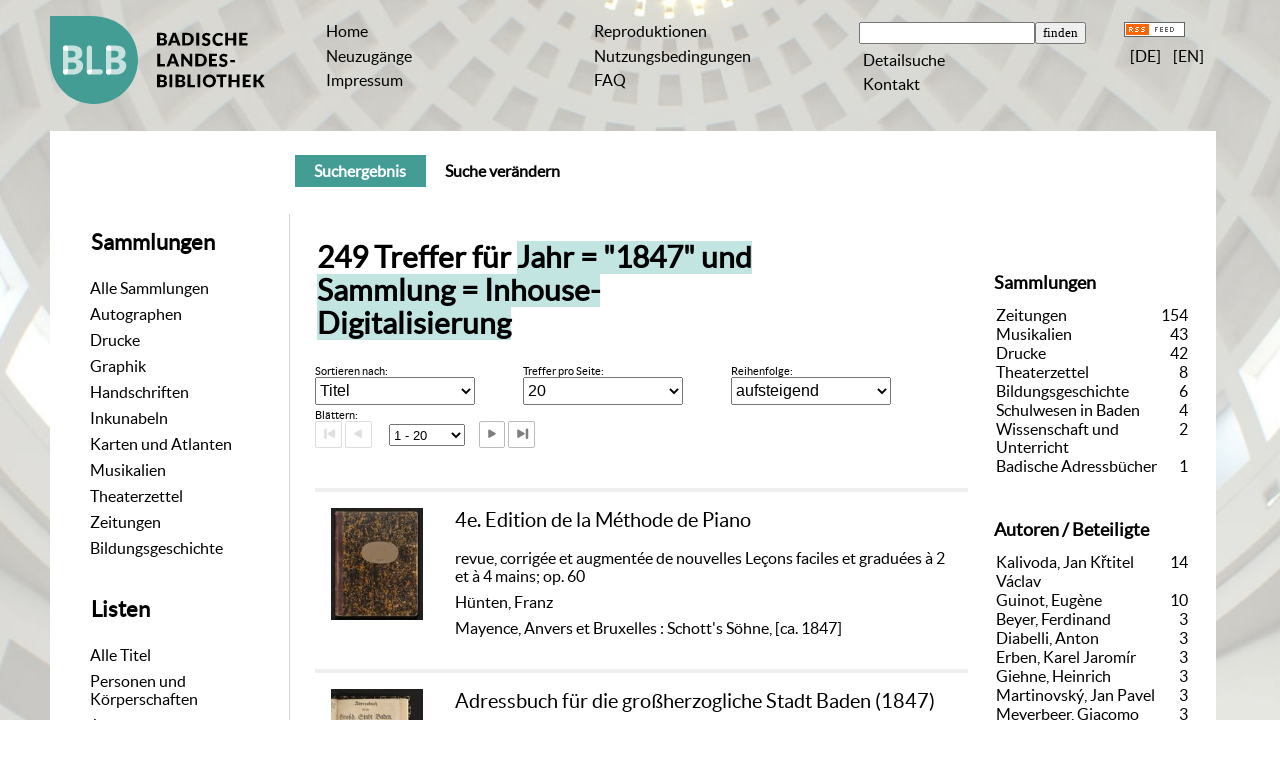

--- FILE ---
content_type: text/html;charset=utf-8
request_url: https://digital.blb-karlsruhe.de/blbihd/search?operation=searchRetrieve&query=vl.date%3D%221847%22%20and%20vl.domain%3Dblbihd%20sortBy%20dc.title%2Fasc
body_size: 10072
content:
<!DOCTYPE html>
<html lang="de"><head><title>Inhouse-Digitalisierung / Suche Jahr = "1847" und Sammlung = Inhouse-Digitalisierung [1-20]</title><meta http-equiv="Content-Type" content="xml; charset=UTF-8"/><meta name="viewport" content="width = device-width, initial-scale = 1"/><meta name="description" content="Inhouse-Digitalisierung"/><meta lang="de" content=""/><link rel="shortcut icon" href="/blbihd/domainimage/favicon.ico" type="image/x-icon"/><link rel="alternate" type="application/rss+xml" title="Inhouse-Digitalisierung" href="/blbihd/rss"/><link type="text/css" href="/css/blb-balancer_front3.blbihd_content.css?1178439010454227822" rel="stylesheet"/><script src="/thirdparty/jquery-3.6.0.min.js">&#160;</script><script defer="" src="/static/scripts/main.js">&#160;</script><script defer="" src="/static/scripts/common.js">&#160;</script><script defer="" src="/static/scripts/fulltext.js">&#160;</script></head><body style="" class="bd-guest   bd-flexLayout  bd-r-blb bd-m- bd-blbihd  bd-retro bd-search bd-portal bd-nav bd-portal-searchResult bd-nav-searchResult bd-search-searchResult bd-listnav"><span style="display:none" id="meta"><var id="tree">&#160;<var id="map-tiles" value="https://{a-b}.tile.openstreetmap.fr/hot/{z}/{x}/{y}.png" class=" places"> </var><var id="map-zoomAdjust" value="0" class=" places"> </var><var id="timeout" value="3600" class=" sessionsys"> </var><var id="name" value="blbihd" class=" domain"> </var><var id="relativeRootDomain" value="blb" class=" domain"> </var><var id="pathinfo" value="/blbihd/search" class=" request"> </var><var id="fulldata" value="false" class=" domain"> </var><var id="search-linkDetailedsearchScope" value="root" class=" templating"> </var><var id="class" value="search" class=" request"> </var><var id="classtype" value="portal" class=" request"> </var><var id="tab" value="searchResult" class=" request"> </var><var id="id" value="" class=" request"> </var><var id="query" value="vl.date=&quot;1847&quot; and vl.domain=blbihd sortBy dc.title/asc" class=" request"> </var><var id="leftColToggled" value="false" class=" session"> </var><var id="facetFilterToggled" value="false" class=" session"> </var><var id="topheight" value="80" class=" session"> </var><var id="bottomheight" value="20" class=" session"> </var><var id="bodywidth" value="1000" class=" session"> </var><var id="centercolwidth" value="0" class=" session"> </var><var id="middlerowheight" value="476" class=" session"> </var><var id="numberOfThumbs" value="20" class=" session"> </var><var id="clientwidth" value="1000" class=" session"> </var><var id="fullScreen" value="false" class=" session"> </var><var id="staticWidth" value="false" class=" session"> </var><var id="rightcolwidth" value="220" class=" session"> </var><var id="leftcolwidth" value="200" class=" session"> </var><var id="zoomwidth" value="600" class=" session"> </var><var id="mode" value="w" class=" session"> </var><var id="initialized" value="false" class=" session"> </var><var id="sizes" value="128,1200,2000,0,1000,304,1504,504,800" class=" webcache"> </var><var id="availableZoomLevels" value="304,504,800,1000,1504,2000" class=" webcache"> </var><var id="js-toggleMobileNavi" value="false" class=" templating"> </var><var id="fullscreen-fullzoomOnly" value="false" class=" templating"> </var><var id="css-mobileMin" value="992px" class=" templating"> </var><var id="tei-on" value="false" class=" templating"> </var><var id="search-alertIfEmpty" value="true" class=" templating"> </var><var id="search-quicksearchScope" value="root" class=" templating"> </var><var id="search-toggleListMinStructs" value="3" class=" templating"> </var><var id="search-highlightingColor" value="00808066" class=" templating"> </var><var id="layout-wrapperMargins" value="body" class=" templating"> </var><var id="layout-useMiddleContentDIV" value="false" class=" templating"> </var><var id="layout-navPortAboveMiddleContentDIV" value="false" class=" templating"> </var><var id="navPort-align" value="center" class=" templating"> </var><var id="navPath-pageviewStructureResize" value="js" class=" templating"> </var><var id="layout-useLayout" value="flexLayout" class=" templating"> </var><var id="listNavigation-keepToggleState" value="false" class=" templating"> </var><var id="fullscreen-mode" value="None" class=" templating"> </var></var><var id="client" value="browser">&#160;</var><var id="guest" value="true">&#160;</var><var class="layout" id="colleft" value="searchResult,">&#160;</var><var class="layout" id="colright" value="">&#160;</var></span><div id="main" class="divmain "><div id="topParts" class="flex-s-col "><a class="screenreaders" href="#leftParts">zum Hauptmen&#252;</a><a class="screenreaders" href="#centerParts">zum Inhalt</a><header role="banner" class=""><div id="defaultTop" class="wiki wiki-top defaultTop wiki-defaultTop defaultTop "><table cellpadding="0" cellspacing="0" class="topContent" id="topContent">
    <tr>
        <td class="top-1 topLeft">
            <a class="bLogo" href="http://www.blb-karlsruhe.de">
                
            </a>
        </td>
        <td class="top-2 topmenu">
            <h1 class="projectname">
                <span>Digitale Sammlungen</span>
            </h1>
        </td>
        <td class="top-3 topmenu">
            <div>
                <a id="linkHome" class="textlink " href="/" title="Home">Home</a>
            </div>
            <div>
                <a class="textlink" href="/nav/history">Neuzug&#228;nge</a>
            </div>
            <div>
                <a id="linkImprint" class=" textlink" href="/doc/imprint">Impressum</a>
            </div>
        </td>
        <td class="top-4 topmenu">
        <div>
                <a href="/blbihd/wiki/reproduktionen" style="display:inline-block;padding-left: .5em">Reproduktionen</a>
            </div>
      <div>
                <a href="/blbihd/wiki/wiki4062351" style="display:inline-block;padding-left: .5em">Nutzungsbedingungen</a>
            </div>
<div>
                <a href="/blbihd/wiki/5911391" style="display:inline-block;padding-left: .5em">FAQ</a>
            </div>          
        </td>

        <td class="top-5 topmenu">
            <div>
                <form method="get" onsubmit="return alertIfEmpty()" name="searchBox" class="searchform" id="quickSearchform" action="/search/quick"><label class="screenreaders" for="quicksearch">Schnellsuche: </label><input type="text" id="quicksearch" name="query" class="quicksearch" onfocus="this.value=''" style="" value="" preset="" msg="Bitte mindestens einen Suchbegriff eingeben."/><input title="" type="submit" id="quicksearchSubmit" class="" value="finden"/></form>
            </div>
            <div>
                <a class="textlink  sel " id="searchexpert" href="/search">Detailsuche</a>
            </div>

            <div>
                <a href="/blbihd/wiki/wiki6077965" style="display:inline-block;padding-left: .5em">Kontakt</a>
            </div>
        </td>
        <td class="top-6 topRight topmenu">
            <div>
                <a href="/rss">
                    <img alt="RSS Feed" src="/blbihd/domainimage/rss.gif" style="vertical-align:text-top"/>
                </a>
            </div>
            <div>
                <span class="chooseLanguage langEls"><a class="uppercase sel"><abbr>[de]</abbr></a><a href="/action/changeLanguage?lang=en" class="uppercase "><abbr title="Sprache &#228;ndern: Englisch">[en]</abbr></a></span>
            </div>
        </td>
    </tr>
</table></div><div id="mobileTop" class="defaultTop"><div class="main"><div id="topLogo"><a href="/" title="HOME">&#160;</a></div><span class="chooseLanguage langEls"><a class="uppercase sel"><abbr>[de]</abbr></a><a href="/action/changeLanguage?lang=en" class="uppercase "><abbr title="Sprache &#228;ndern: Englisch">[en]</abbr></a></span><div class="topLiner"><div class="vlsControl vl-mobile-top"><div class="button top-toggler large flat noborder searchglass searchbox toggle"><span style="font-size:0">&#160;</span></div><div title="Men&#252;" class="button top-toggler large flat noborder contents toggle leftParts"><span style="display: none;">&#160;</span></div></div></div></div><div class="addbox"><div class="searchbox totoggle"><form method="get" onsubmit="return alertIfEmpty(&quot;mobileQuicksearch&quot;)" name="searchBox" class="searchform" id="mobilequickSearchform" action="/search/quick"><a class="textlink  sel " id="searchexpert" href="/search" title="Detailsuche"><span>Detailsuche</span></a><div id="mqs-wrap"><label class="screenreaders" for="mobileQuicksearch">Schnellsuche: </label><span class="button large edge slim flat noborder searchglass glassindic"><span style="display:none">&#160;</span></span><input type="text" id="mobileQuicksearch" name="query" class="quicksearch" onfocus="this.value=''" style="" placeholder="Suche " value="" preset="" msg="Bitte mindestens einen Suchbegriff eingeben."/></div><input title="finden" type="submit" id="quicksearchSubmit" class="imageButton" value="finden"/></form></div><div class="contents"><div class="vlsControl vl-mobile-top togglers"><div class="button list-toggler large flat noborder toggle leftParts" title="Men&#252;">Men&#252;</div><div class="button list-toggler large flat noborder toggle listNavigation" title="Filter">Filter</div></div></div></div></div><nav role="navigation" class="wr-portalBreadcrumbs"><div class="portalBreadcrumbs "><div class="contentWrapper"/></div></nav></header></div><div id="middleParts" class="flex-s-col "><div id="leftParts" class="leftcol"><a class="screenreaders" name="leftParts">&#160;</a><div id="leftContent"><nav role="navigation"><div id="custom-left-first" class="wiki wiki-left custom-left-first wiki-custom-left-first customLeftFirst "><wiki part="customLeftFirst" identifier="custom-left-first" otid="" missing="true"/></div><h4 class="menuheader" id="menuheaderFirstCollectionLevel"><div>Sammlungen</div></h4><div class="menubox menubox" id="menuboxFirstCollectionLevel"><ul class="vl-nav nav"><li><a class="allCollections" href="/nav/index/all">Alle Sammlungen</a></li><li><a class="collection" href="/Autographen/topic/view/20953">Autographen</a></li><li><a class="collection" href="/Drucke/topic/view/20951">Drucke</a></li><li><a class="collection" href="/Graphiken/topic/view/180513">Graphik</a></li><li><a class="collection" href="/Handschriften/topic/view/20950">Handschriften</a></li><li><a class="collection" href="/Inkunabeln/topic/view/178827">Inkunabeln</a></li><li><a class="collection" href="/Karten/topic/view/178828">Karten und Atlanten</a></li><li><a class="collection" href="/Musikalien/topic/view/20952">Musikalien</a></li><li><a class="collection" href="/theaterzettel/topic/view/2949538">Theaterzettel</a></li><li><a class="collection" href="/zeitungen/topic/view/7756828">Zeitungen</a></li><li><a class="collection" href="/bildungsgeschichte/topic/view/7063291">Bildungsgeschichte</a></li></ul></div><div id="weitere-sammlungen" class="wiki wiki-left weitere-sammlungen wiki-weitere-sammlungen weitere-sammlungen "><wiki part="weitere-sammlungen" identifier="weitere-sammlungen" otid="" missing="true"/></div><section><div class="menusection menusection-selectIndex"><h4 class="menuheader" id="menuboxSelectIndexHeader"><div>Listen</div></h4><div class="menubox menubox" id="menuboxSelectIndexBox"><ul class="vl-nav nav"><li><a class="index-all " href="/nav/index/all">Alle Titel</a></li><li><a class="index-name " href="/name/list">Personen und K&#246;rperschaften</a></li><li><a class="index-date last" href="/nav/index/date">Jahr</a></li></ul></div></div></section><div id="custom-left" class="wiki wiki-left custom-left wiki-custom-left customLeftLast "><h4 class="menuheader">Weitere Links</h4>

<div class="menubox">
<div class="vl-nav nav">
<a href="https://www.blb-karlsruhe.de/aktuelles/projekte/laufende-projekte/">Digitalisierungs-<br/>projekte an der BLB</a>
<a href="/wiki/schnittstellen">Schnittstellen</a>
</div>
</div></div></nav></div></div><div id="centerParts" class="maincol "><main role="main" class=""><img alt="" style="position:absolute;left:-9999px" id="cInfo" width="0" height="0"/><var id="publicationID" value="" class="zoomfullScreen"> </var><var id="mdlistCols" value="false"> </var><var id="isFullzoom" value="false" class="zoomfullScreen"> </var><var id="employsPageview" value="true" class="pagetabs"> </var><var id="webcacheSizes" value="128,304,504,800,1000,1200,1504,2000"> </var><var id="navLastSearchUrl" value="/blbihd/search?query=vl.date%3D%221847%22+and+vl.domain%3Dblbihd+sortBy+dc.title%2Fasc&amp;operation=searchRetrieve"> </var><nav class="navPort   "><ul id="navPort" class="nav-inline navPort-nav navPort-search-searchResult"><li class="viewCtrl_sel  tab-searchResult firstCtrl tab-nav-searchResult" id="tab-search-searchResult"><span><i class="cap tab">Suchergebnis</i></span></li><li class="viewCtrl  tab-searchUI lastCtrl evenCtrl tab-search tab-nav-searchUI" id="tab-search-searchUI"><a href="/blbihd/search"><i class="cap tab">Suche ver&#228;ndern</i></a></li><span style="font-size:0px">&#160;</span></ul></nav><div class="listNavigation column center " id="listNavigation"><a class="screenreaders" name="listNavigation">&#160;</a><nav role="navigation"><div class="listNavBox" id="facetData"><div class="menusection collections" style=""><h4 class="menuheader menuheader-collections" id=""><div>Sammlungen</div></h4><div class="menubox menubox menubox-collections"><ul class="vl-nav nav"><li><a name="/blbihd/search" href="?&amp;query=vl.date%3D%221847%22%20and%20vl.domain%3Dblbihd%20sortBy%20dc.title%2Fasc&amp;operation=searchRetrieve&amp;facets=collections%3D%227756828%22" rel="nofollow"><span class="itemCount" style="float:right"><span>154</span><span class="screenreaders">Eintr&#228;ge f&#252;r </span></span><span class="item">Zeitungen</span></a></li><li><a name="/blbihd/search" href="?&amp;query=vl.date%3D%221847%22%20and%20vl.domain%3Dblbihd%20sortBy%20dc.title%2Fasc&amp;operation=searchRetrieve&amp;facets=collections%3D%2220952%22" rel="nofollow"><span class="itemCount" style="float:right"><span>43</span><span class="screenreaders">Eintr&#228;ge f&#252;r </span></span><span class="item">Musikalien</span></a></li><li><a name="/blbihd/search" href="?&amp;query=vl.date%3D%221847%22%20and%20vl.domain%3Dblbihd%20sortBy%20dc.title%2Fasc&amp;operation=searchRetrieve&amp;facets=collections%3D%2220951%22" rel="nofollow"><span class="itemCount" style="float:right"><span>42</span><span class="screenreaders">Eintr&#228;ge f&#252;r </span></span><span class="item">Drucke</span></a></li><li><a name="/blbihd/search" href="?&amp;query=vl.date%3D%221847%22%20and%20vl.domain%3Dblbihd%20sortBy%20dc.title%2Fasc&amp;operation=searchRetrieve&amp;facets=collections%3D%222949538%22" rel="nofollow"><span class="itemCount" style="float:right"><span>8</span><span class="screenreaders">Eintr&#228;ge f&#252;r </span></span><span class="item">Theaterzettel</span></a></li><li><a name="/blbihd/search" href="?&amp;query=vl.date%3D%221847%22%20and%20vl.domain%3Dblbihd%20sortBy%20dc.title%2Fasc&amp;operation=searchRetrieve&amp;facets=collections%3D%227063291%22" rel="nofollow"><span class="itemCount" style="float:right"><span>6</span><span class="screenreaders">Eintr&#228;ge f&#252;r </span></span><span class="item">Bildungsgeschichte</span></a></li><li><a name="/blbihd/search" href="?&amp;query=vl.date%3D%221847%22%20and%20vl.domain%3Dblbihd%20sortBy%20dc.title%2Fasc&amp;operation=searchRetrieve&amp;facets=collections%3D%227129972%22" rel="nofollow"><span class="itemCount" style="float:right"><span>4</span><span class="screenreaders">Eintr&#228;ge f&#252;r </span></span><span class="item">Schulwesen in Baden</span></a></li><li><a name="/blbihd/search" href="?&amp;query=vl.date%3D%221847%22%20and%20vl.domain%3Dblbihd%20sortBy%20dc.title%2Fasc&amp;operation=searchRetrieve&amp;facets=collections%3D%227129974%22" rel="nofollow"><span class="itemCount" style="float:right"><span>2</span><span class="screenreaders">Eintr&#228;ge f&#252;r </span></span><span class="item">Wissenschaft und Unterricht</span></a></li><li><a name="/blbihd/search" href="?&amp;query=vl.date%3D%221847%22%20and%20vl.domain%3Dblbihd%20sortBy%20dc.title%2Fasc&amp;operation=searchRetrieve&amp;facets=collections%3D%2295144%22" rel="nofollow"><span class="itemCount" style="float:right"><span>1</span><span class="screenreaders">Eintr&#228;ge f&#252;r </span></span><span class="item">Badische Adressb&#252;cher</span></a></li></ul></div></div><div class="menusection name" style=""><h4 class="menuheader menuheader-name" id=""><div>Autoren / Beteiligte</div></h4><div class="menubox menubox menubox-name"><ul class="vl-nav nav"><li><a name="/blbihd/search" href="?&amp;query=vl.date%3D%221847%22%20and%20vl.domain%3Dblbihd%20sortBy%20dc.title%2Fasc&amp;operation=searchRetrieve&amp;facets=name%3D%22Kalivoda%2C%20Jan%20K%C5%99titel%20V%C3%A1clav%22" rel="nofollow"><span class="itemCount" style="float:right"><span>14</span><span class="screenreaders">Eintr&#228;ge f&#252;r </span></span><span class="item">Kalivoda, Jan K&#345;titel V&#225;clav</span></a></li><li><a name="/blbihd/search" href="?&amp;query=vl.date%3D%221847%22%20and%20vl.domain%3Dblbihd%20sortBy%20dc.title%2Fasc&amp;operation=searchRetrieve&amp;facets=name%3D%22Guinot%2C%20Eug%C3%A8ne%22" rel="nofollow"><span class="itemCount" style="float:right"><span>10</span><span class="screenreaders">Eintr&#228;ge f&#252;r </span></span><span class="item">Guinot, Eug&#232;ne</span></a></li><li><a name="/blbihd/search" href="?&amp;query=vl.date%3D%221847%22%20and%20vl.domain%3Dblbihd%20sortBy%20dc.title%2Fasc&amp;operation=searchRetrieve&amp;facets=name%3D%22Beyer%2C%20Ferdinand%22" rel="nofollow"><span class="itemCount" style="float:right"><span>3</span><span class="screenreaders">Eintr&#228;ge f&#252;r </span></span><span class="item">Beyer, Ferdinand</span></a></li><li><a name="/blbihd/search" href="?&amp;query=vl.date%3D%221847%22%20and%20vl.domain%3Dblbihd%20sortBy%20dc.title%2Fasc&amp;operation=searchRetrieve&amp;facets=name%3D%22Diabelli%2C%20Anton%22" rel="nofollow"><span class="itemCount" style="float:right"><span>3</span><span class="screenreaders">Eintr&#228;ge f&#252;r </span></span><span class="item">Diabelli, Anton</span></a></li><li><a name="/blbihd/search" href="?&amp;query=vl.date%3D%221847%22%20and%20vl.domain%3Dblbihd%20sortBy%20dc.title%2Fasc&amp;operation=searchRetrieve&amp;facets=name%3D%22Erben%2C%20Karel%20Jarom%C3%ADr%22" rel="nofollow"><span class="itemCount" style="float:right"><span>3</span><span class="screenreaders">Eintr&#228;ge f&#252;r </span></span><span class="item">Erben, Karel Jarom&#237;r</span></a></li><li><a name="/blbihd/search" href="?&amp;query=vl.date%3D%221847%22%20and%20vl.domain%3Dblbihd%20sortBy%20dc.title%2Fasc&amp;operation=searchRetrieve&amp;facets=name%3D%22Giehne%2C%20Heinrich%22" rel="nofollow"><span class="itemCount" style="float:right"><span>3</span><span class="screenreaders">Eintr&#228;ge f&#252;r </span></span><span class="item">Giehne, Heinrich</span></a></li><li><a name="/blbihd/search" href="?&amp;query=vl.date%3D%221847%22%20and%20vl.domain%3Dblbihd%20sortBy%20dc.title%2Fasc&amp;operation=searchRetrieve&amp;facets=name%3D%22Martinovsk%C3%BD%2C%20Jan%20Pavel%22" rel="nofollow"><span class="itemCount" style="float:right"><span>3</span><span class="screenreaders">Eintr&#228;ge f&#252;r </span></span><span class="item">Martinovsk&#253;, Jan Pavel</span></a></li><li><a name="/blbihd/search" href="?&amp;query=vl.date%3D%221847%22%20and%20vl.domain%3Dblbihd%20sortBy%20dc.title%2Fasc&amp;operation=searchRetrieve&amp;facets=name%3D%22Meyerbeer%2C%20Giacomo%22" rel="nofollow"><span class="itemCount" style="float:right"><span>3</span><span class="screenreaders">Eintr&#228;ge f&#252;r </span></span><span class="item">Meyerbeer, Giacomo</span></a></li><li><a name="/blbihd/search" href="?&amp;query=vl.date%3D%221847%22%20and%20vl.domain%3Dblbihd%20sortBy%20dc.title%2Fasc&amp;operation=searchRetrieve&amp;facets=name%3D%22Brambilla%2C%20Marietta%22" rel="nofollow"><span class="itemCount" style="float:right"><span>2</span><span class="screenreaders">Eintr&#228;ge f&#252;r </span></span><span class="item">Brambilla, Marietta</span></a></li><li><a name="/blbihd/search" href="?&amp;query=vl.date%3D%221847%22%20and%20vl.domain%3Dblbihd%20sortBy%20dc.title%2Fasc&amp;operation=searchRetrieve&amp;facets=name%3D%22F%C3%BCchs%2C%20Ferdinand%20Karl%22" rel="nofollow"><span class="itemCount" style="float:right"><span>2</span><span class="screenreaders">Eintr&#228;ge f&#252;r </span></span><span class="item">F&#252;chs, Ferdinand Karl</span></a></li><li><a name="/blbihd/search" href="?&amp;query=vl.date%3D%221847%22%20and%20vl.domain%3Dblbihd%20sortBy%20dc.title%2Fasc&amp;operation=searchRetrieve&amp;facets=name%3D%22H%C3%A4ndel%2C%20Georg%20Friedrich%22" class="toggled-facetitems" rel="nofollow"><span class="itemCount" style="float:right"><span>2</span><span class="screenreaders">Eintr&#228;ge f&#252;r </span></span><span class="item">H&#228;ndel, Georg Friedrich</span></a></li><li><a name="/blbihd/search" href="?&amp;query=vl.date%3D%221847%22%20and%20vl.domain%3Dblbihd%20sortBy%20dc.title%2Fasc&amp;operation=searchRetrieve&amp;facets=name%3D%22Kind%2C%20Johann%20Friedrich%22" class="toggled-facetitems" rel="nofollow"><span class="itemCount" style="float:right"><span>2</span><span class="screenreaders">Eintr&#228;ge f&#252;r </span></span><span class="item">Kind, Johann Friedrich</span></a></li><li><a name="/blbihd/search" href="?&amp;query=vl.date%3D%221847%22%20and%20vl.domain%3Dblbihd%20sortBy%20dc.title%2Fasc&amp;operation=searchRetrieve&amp;facets=name%3D%22Mendelssohn%20Bartholdy%2C%20Felix%22" class="toggled-facetitems" rel="nofollow"><span class="itemCount" style="float:right"><span>2</span><span class="screenreaders">Eintr&#228;ge f&#252;r </span></span><span class="item">Mendelssohn Bartholdy, Felix</span></a></li><li><a name="/blbihd/search" href="?&amp;query=vl.date%3D%221847%22%20and%20vl.domain%3Dblbihd%20sortBy%20dc.title%2Fasc&amp;operation=searchRetrieve&amp;facets=name%3D%22Mozart%2C%20Wolfgang%20Amadeus%22" class="toggled-facetitems" rel="nofollow"><span class="itemCount" style="float:right"><span>2</span><span class="screenreaders">Eintr&#228;ge f&#252;r </span></span><span class="item">Mozart, Wolfgang Amadeus</span></a></li><li><a name="/blbihd/search" href="?&amp;query=vl.date%3D%221847%22%20and%20vl.domain%3Dblbihd%20sortBy%20dc.title%2Fasc&amp;operation=searchRetrieve&amp;facets=name%3D%22Prechtler%2C%20Otto%22" class="toggled-facetitems" rel="nofollow"><span class="itemCount" style="float:right"><span>2</span><span class="screenreaders">Eintr&#228;ge f&#252;r </span></span><span class="item">Prechtler, Otto</span></a></li><li><a name="/blbihd/search" href="?&amp;query=vl.date%3D%221847%22%20and%20vl.domain%3Dblbihd%20sortBy%20dc.title%2Fasc&amp;operation=searchRetrieve&amp;facets=name%3D%22Auerbach%2C%20Berthold%22" class="toggled-facetitems" rel="nofollow"><span class="itemCount" style="float:right"><span>1</span><span class="screenreaders">Eintr&#228;ge f&#252;r </span></span><span class="item">Auerbach, Berthold</span></a></li><li><a name="/blbihd/search" href="?&amp;query=vl.date%3D%221847%22%20and%20vl.domain%3Dblbihd%20sortBy%20dc.title%2Fasc&amp;operation=searchRetrieve&amp;facets=name%3D%22Badische%20Staatseisenbahnen%22" class="toggled-facetitems" rel="nofollow"><span class="itemCount" style="float:right"><span>1</span><span class="screenreaders">Eintr&#228;ge f&#252;r </span></span><span class="item">Badische Staatseisenbahnen</span></a></li><li><a name="/blbihd/search" href="?&amp;query=vl.date%3D%221847%22%20and%20vl.domain%3Dblbihd%20sortBy%20dc.title%2Fasc&amp;operation=searchRetrieve&amp;facets=name%3D%22Beethoven%2C%20Ludwig%20van%22" class="toggled-facetitems" rel="nofollow"><span class="itemCount" style="float:right"><span>1</span><span class="screenreaders">Eintr&#228;ge f&#252;r </span></span><span class="item">Beethoven, Ludwig van</span></a></li><li><a name="/blbihd/search" href="?&amp;query=vl.date%3D%221847%22%20and%20vl.domain%3Dblbihd%20sortBy%20dc.title%2Fasc&amp;operation=searchRetrieve&amp;facets=name%3D%22B%C3%A9riot%2C%20Charles-Auguste%20de%22" class="toggled-facetitems" rel="nofollow"><span class="itemCount" style="float:right"><span>1</span><span class="screenreaders">Eintr&#228;ge f&#252;r </span></span><span class="item">B&#233;riot, Charles-Auguste de</span></a></li><li><a name="/blbihd/search" href="?&amp;query=vl.date%3D%221847%22%20and%20vl.domain%3Dblbihd%20sortBy%20dc.title%2Fasc&amp;operation=searchRetrieve&amp;facets=name%3D%22Cellarius%2C%20Henri%22" class="toggled-facetitems" rel="nofollow"><span class="itemCount" style="float:right"><span>1</span><span class="screenreaders">Eintr&#228;ge f&#252;r </span></span><span class="item">Cellarius, Henri</span></a></li><li><a name="/blbihd/search" href="?&amp;query=vl.date%3D%221847%22%20and%20vl.domain%3Dblbihd%20sortBy%20dc.title%2Fasc&amp;operation=searchRetrieve&amp;facets=name%3D%22Chopin%2C%20Fr%C3%A9d%C3%A9ric%22" class="toggled-facetitems" rel="nofollow"><span class="itemCount" style="float:right"><span>1</span><span class="screenreaders">Eintr&#228;ge f&#252;r </span></span><span class="item">Chopin, Fr&#233;d&#233;ric</span></a></li><li><a name="/blbihd/search" href="?&amp;query=vl.date%3D%221847%22%20and%20vl.domain%3Dblbihd%20sortBy%20dc.title%2Fasc&amp;operation=searchRetrieve&amp;facets=name%3D%22Deimling%2C%20Ludwig%20Friedrich%22" class="toggled-facetitems" rel="nofollow"><span class="itemCount" style="float:right"><span>1</span><span class="screenreaders">Eintr&#228;ge f&#252;r </span></span><span class="item">Deimling, Ludwig Friedrich</span></a></li><li><a name="/blbihd/search" href="?&amp;query=vl.date%3D%221847%22%20and%20vl.domain%3Dblbihd%20sortBy%20dc.title%2Fasc&amp;operation=searchRetrieve&amp;facets=name%3D%22Dryden%2C%20John%22" class="toggled-facetitems" rel="nofollow"><span class="itemCount" style="float:right"><span>1</span><span class="screenreaders">Eintr&#228;ge f&#252;r </span></span><span class="item">Dryden, John</span></a></li><li><a name="/blbihd/search" href="?&amp;query=vl.date%3D%221847%22%20and%20vl.domain%3Dblbihd%20sortBy%20dc.title%2Fasc&amp;operation=searchRetrieve&amp;facets=name%3D%22D%C3%BCringer%2C%20Philipp%22" class="toggled-facetitems" rel="nofollow"><span class="itemCount" style="float:right"><span>1</span><span class="screenreaders">Eintr&#228;ge f&#252;r </span></span><span class="item">D&#252;ringer, Philipp</span></a></li><li><a name="/blbihd/search" href="?&amp;query=vl.date%3D%221847%22%20and%20vl.domain%3Dblbihd%20sortBy%20dc.title%2Fasc&amp;operation=searchRetrieve&amp;facets=name%3D%22Friedrich%20Wilhelm%2C%20Hohenzollern-Hechingen%2C%20F%C3%BCrst%22" class="toggled-facetitems" rel="nofollow"><span class="itemCount" style="float:right"><span>1</span><span class="screenreaders">Eintr&#228;ge f&#252;r </span></span><span class="item">Friedrich Wilhelm, Hohenzollern-Hechingen, F&#252;rst</span></a></li><li><a name="/blbihd/search" href="?&amp;query=vl.date%3D%221847%22%20and%20vl.domain%3Dblbihd%20sortBy%20dc.title%2Fasc&amp;operation=searchRetrieve&amp;facets=name%3D%22Giavina%2C%20E.%22" class="toggled-facetitems" rel="nofollow"><span class="itemCount" style="float:right"><span>1</span><span class="screenreaders">Eintr&#228;ge f&#252;r </span></span><span class="item">Giavina, E.</span></a></li><li><a name="/blbihd/search" href="?&amp;query=vl.date%3D%221847%22%20and%20vl.domain%3Dblbihd%20sortBy%20dc.title%2Fasc&amp;operation=searchRetrieve&amp;facets=name%3D%22Gutzkow%2C%20Karl%22" class="toggled-facetitems" rel="nofollow"><span class="itemCount" style="float:right"><span>1</span><span class="screenreaders">Eintr&#228;ge f&#252;r </span></span><span class="item">Gutzkow, Karl</span></a></li><li><a name="/blbihd/search" href="?&amp;query=vl.date%3D%221847%22%20and%20vl.domain%3Dblbihd%20sortBy%20dc.title%2Fasc&amp;operation=searchRetrieve&amp;facets=name%3D%22Haydn%2C%20Joseph%22" class="toggled-facetitems" rel="nofollow"><span class="itemCount" style="float:right"><span>1</span><span class="screenreaders">Eintr&#228;ge f&#252;r </span></span><span class="item">Haydn, Joseph</span></a></li><li><a name="/blbihd/search" href="?&amp;query=vl.date%3D%221847%22%20and%20vl.domain%3Dblbihd%20sortBy%20dc.title%2Fasc&amp;operation=searchRetrieve&amp;facets=name%3D%22Hirsch%2C%20Eduard%22" class="toggled-facetitems" rel="nofollow"><span class="itemCount" style="float:right"><span>1</span><span class="screenreaders">Eintr&#228;ge f&#252;r </span></span><span class="item">Hirsch, Eduard</span></a></li><li><a name="/blbihd/search" href="?&amp;query=vl.date%3D%221847%22%20and%20vl.domain%3Dblbihd%20sortBy%20dc.title%2Fasc&amp;operation=searchRetrieve&amp;facets=name%3D%22H%C3%BCnten%2C%20Franz%22" class="toggled-facetitems" rel="nofollow"><span class="itemCount" style="float:right"><span>1</span><span class="screenreaders">Eintr&#228;ge f&#252;r </span></span><span class="item">H&#252;nten, Franz</span></a></li><li><a name="/blbihd/search" href="?&amp;query=vl.date%3D%221847%22%20and%20vl.domain%3Dblbihd%20sortBy%20dc.title%2Fasc&amp;operation=searchRetrieve&amp;facets=name%3D%22K%C3%B6rnlein%2C%20Justus%22" class="toggled-facetitems" rel="nofollow"><span class="itemCount" style="float:right"><span>1</span><span class="screenreaders">Eintr&#228;ge f&#252;r </span></span><span class="item">K&#246;rnlein, Justus</span></a></li><li><a name="/blbihd/search" href="?&amp;query=vl.date%3D%221847%22%20and%20vl.domain%3Dblbihd%20sortBy%20dc.title%2Fasc&amp;operation=searchRetrieve&amp;facets=name%3D%22K%C3%BCcken%2C%20Friedrich%20Wilhelm%22" class="toggled-facetitems" rel="nofollow"><span class="itemCount" style="float:right"><span>1</span><span class="screenreaders">Eintr&#228;ge f&#252;r </span></span><span class="item">K&#252;cken, Friedrich Wilhelm</span></a></li><li><a name="/blbihd/search" href="?&amp;query=vl.date%3D%221847%22%20and%20vl.domain%3Dblbihd%20sortBy%20dc.title%2Fasc&amp;operation=searchRetrieve&amp;facets=name%3D%22Lachner%2C%20Vinzenz%22" class="toggled-facetitems" rel="nofollow"><span class="itemCount" style="float:right"><span>1</span><span class="screenreaders">Eintr&#228;ge f&#252;r </span></span><span class="item">Lachner, Vinzenz</span></a></li><li><a name="/blbihd/search" href="?&amp;query=vl.date%3D%221847%22%20and%20vl.domain%3Dblbihd%20sortBy%20dc.title%2Fasc&amp;operation=searchRetrieve&amp;facets=name%3D%22Leonhard%2C%20Carl%20C%C3%A4sar%20von%22" class="toggled-facetitems" rel="nofollow"><span class="itemCount" style="float:right"><span>1</span><span class="screenreaders">Eintr&#228;ge f&#252;r </span></span><span class="item">Leonhard, Carl C&#228;sar von</span></a></li><li><a name="/blbihd/search" href="?&amp;query=vl.date%3D%221847%22%20and%20vl.domain%3Dblbihd%20sortBy%20dc.title%2Fasc&amp;operation=searchRetrieve&amp;facets=name%3D%22M%C3%BCller%2C%20Carl%20Theodor%22" class="toggled-facetitems" rel="nofollow"><span class="itemCount" style="float:right"><span>1</span><span class="screenreaders">Eintr&#228;ge f&#252;r </span></span><span class="item">M&#252;ller, Carl Theodor</span></a></li><li><a name="/blbihd/search" href="?&amp;query=vl.date%3D%221847%22%20and%20vl.domain%3Dblbihd%20sortBy%20dc.title%2Fasc&amp;operation=searchRetrieve&amp;facets=name%3D%22Napoleon%20I.%2C%20Frankreich%2C%20Kaiser%22" class="toggled-facetitems" rel="nofollow"><span class="itemCount" style="float:right"><span>1</span><span class="screenreaders">Eintr&#228;ge f&#252;r </span></span><span class="item">Napoleon I., Frankreich, Kaiser</span></a></li><li><a name="/blbihd/search" href="?&amp;query=vl.date%3D%221847%22%20and%20vl.domain%3Dblbihd%20sortBy%20dc.title%2Fasc&amp;operation=searchRetrieve&amp;facets=name%3D%22Nebenius%2C%20Carl%20Friedrich%22" class="toggled-facetitems" rel="nofollow"><span class="itemCount" style="float:right"><span>1</span><span class="screenreaders">Eintr&#228;ge f&#252;r </span></span><span class="item">Nebenius, Carl Friedrich</span></a></li><li><a name="/blbihd/search" href="?&amp;query=vl.date%3D%221847%22%20and%20vl.domain%3Dblbihd%20sortBy%20dc.title%2Fasc&amp;operation=searchRetrieve&amp;facets=name%3D%22Nicola%2C%20...%22" class="toggled-facetitems" rel="nofollow"><span class="itemCount" style="float:right"><span>1</span><span class="screenreaders">Eintr&#228;ge f&#252;r </span></span><span class="item">Nicola, ...</span></a></li><li><a name="/blbihd/search" href="?&amp;query=vl.date%3D%221847%22%20and%20vl.domain%3Dblbihd%20sortBy%20dc.title%2Fasc&amp;operation=searchRetrieve&amp;facets=name%3D%22Osborne%2C%20George%20Alexander%22" class="toggled-facetitems" rel="nofollow"><span class="itemCount" style="float:right"><span>1</span><span class="screenreaders">Eintr&#228;ge f&#252;r </span></span><span class="item">Osborne, George Alexander</span></a></li><li><a name="/blbihd/search" href="?&amp;query=vl.date%3D%221847%22%20and%20vl.domain%3Dblbihd%20sortBy%20dc.title%2Fasc&amp;operation=searchRetrieve&amp;facets=name%3D%22Pirnsler%2C%20J.%22" class="toggled-facetitems" rel="nofollow"><span class="itemCount" style="float:right"><span>1</span><span class="screenreaders">Eintr&#228;ge f&#252;r </span></span><span class="item">Pirnsler, J.</span></a></li><li><a name="/blbihd/search" href="?&amp;query=vl.date%3D%221847%22%20and%20vl.domain%3Dblbihd%20sortBy%20dc.title%2Fasc&amp;operation=searchRetrieve&amp;facets=name%3D%22Ramler%2C%20Karl%20Wilhelm%22" class="toggled-facetitems" rel="nofollow"><span class="itemCount" style="float:right"><span>1</span><span class="screenreaders">Eintr&#228;ge f&#252;r </span></span><span class="item">Ramler, Karl Wilhelm</span></a></li><li><a name="/blbihd/search" href="?&amp;query=vl.date%3D%221847%22%20and%20vl.domain%3Dblbihd%20sortBy%20dc.title%2Fasc&amp;operation=searchRetrieve&amp;facets=name%3D%22Rossini%2C%20Gioachino%22" class="toggled-facetitems" rel="nofollow"><span class="itemCount" style="float:right"><span>1</span><span class="screenreaders">Eintr&#228;ge f&#252;r </span></span><span class="item">Rossini, Gioachino</span></a></li><li><a name="/blbihd/search" href="?&amp;query=vl.date%3D%221847%22%20and%20vl.domain%3Dblbihd%20sortBy%20dc.title%2Fasc&amp;operation=searchRetrieve&amp;facets=name%3D%22Schiller%2C%20Friedrich%22" class="toggled-facetitems" rel="nofollow"><span class="itemCount" style="float:right"><span>1</span><span class="screenreaders">Eintr&#228;ge f&#252;r </span></span><span class="item">Schiller, Friedrich</span></a></li><li><a name="/blbihd/search" href="?&amp;query=vl.date%3D%221847%22%20and%20vl.domain%3Dblbihd%20sortBy%20dc.title%2Fasc&amp;operation=searchRetrieve&amp;facets=name%3D%22Schmidt%2C%20Gustav%22" class="toggled-facetitems" rel="nofollow"><span class="itemCount" style="float:right"><span>1</span><span class="screenreaders">Eintr&#228;ge f&#252;r </span></span><span class="item">Schmidt, Gustav</span></a></li><li><a name="/blbihd/search" href="?&amp;query=vl.date%3D%221847%22%20and%20vl.domain%3Dblbihd%20sortBy%20dc.title%2Fasc&amp;operation=searchRetrieve&amp;facets=name%3D%22Seufert%2C%20Friedrich%22" class="toggled-facetitems" rel="nofollow"><span class="itemCount" style="float:right"><span>1</span><span class="screenreaders">Eintr&#228;ge f&#252;r </span></span><span class="item">Seufert, Friedrich</span></a></li><li><a name="/blbihd/search" href="?&amp;query=vl.date%3D%221847%22%20and%20vl.domain%3Dblbihd%20sortBy%20dc.title%2Fasc&amp;operation=searchRetrieve&amp;facets=name%3D%22Silcher%2C%20Friedrich%22" class="toggled-facetitems" rel="nofollow"><span class="itemCount" style="float:right"><span>1</span><span class="screenreaders">Eintr&#228;ge f&#252;r </span></span><span class="item">Silcher, Friedrich</span></a></li><li><a name="/blbihd/search" href="?&amp;query=vl.date%3D%221847%22%20and%20vl.domain%3Dblbihd%20sortBy%20dc.title%2Fasc&amp;operation=searchRetrieve&amp;facets=name%3D%22Soiron%2C%20Alexander%20von%22" class="toggled-facetitems" rel="nofollow"><span class="itemCount" style="float:right"><span>1</span><span class="screenreaders">Eintr&#228;ge f&#252;r </span></span><span class="item">Soiron, Alexander von</span></a></li><li><a name="/blbihd/search" href="?&amp;query=vl.date%3D%221847%22%20and%20vl.domain%3Dblbihd%20sortBy%20dc.title%2Fasc&amp;operation=searchRetrieve&amp;facets=name%3D%22Stromeyer%2C%20M.%22" class="toggled-facetitems" rel="nofollow"><span class="itemCount" style="float:right"><span>1</span><span class="screenreaders">Eintr&#228;ge f&#252;r </span></span><span class="item">Stromeyer, M.</span></a></li><li><a name="/blbihd/search" href="?&amp;query=vl.date%3D%221847%22%20and%20vl.domain%3Dblbihd%20sortBy%20dc.title%2Fasc&amp;operation=searchRetrieve&amp;facets=name%3D%22Weber%2C%20Carl%20Maria%20von%22" class="toggled-facetitems" rel="nofollow"><span class="itemCount" style="float:right"><span>1</span><span class="screenreaders">Eintr&#228;ge f&#252;r </span></span><span class="item">Weber, Carl Maria von</span></a></li><li><a name="/blbihd/search" href="?&amp;query=vl.date%3D%221847%22%20and%20vl.domain%3Dblbihd%20sortBy%20dc.title%2Fasc&amp;operation=searchRetrieve&amp;facets=name%3D%22Willst%C3%A4tter%2C%20Benjamin%22" class="toggled-facetitems" rel="nofollow"><span class="itemCount" style="float:right"><span>1</span><span class="screenreaders">Eintr&#228;ge f&#252;r </span></span><span class="item">Willst&#228;tter, Benjamin</span></a></li></ul></div><a class="toggle-facetitems toggle-facetitems-name expand-facetitems">Zeige 40 weitere</a><a class="toggle-facetitems reduce-facetitems" style="display:none">Zeige erste 10</a></div><div class="menusection keyword" style=""><h4 class="menuheader menuheader-keyword" id=""><div>Schlagw&#246;rter</div></h4><div class="menubox menubox menubox-keyword"><ul class="vl-nav nav"><li><a name="/blbihd/search" href="?&amp;query=vl.date%3D%221847%22%20and%20vl.domain%3Dblbihd%20sortBy%20dc.title%2Fasc&amp;operation=searchRetrieve&amp;facets=keyword%3D%22Operas%22" rel="nofollow"><span class="itemCount" style="float:right"><span>2</span><span class="screenreaders">Eintr&#228;ge f&#252;r </span></span><span class="item">Operas</span></a></li><li><a name="/blbihd/search" href="?&amp;query=vl.date%3D%221847%22%20and%20vl.domain%3Dblbihd%20sortBy%20dc.title%2Fasc&amp;operation=searchRetrieve&amp;facets=keyword%3D%22Singspiele%22" rel="nofollow"><span class="itemCount" style="float:right"><span>2</span><span class="screenreaders">Eintr&#228;ge f&#252;r </span></span><span class="item">Singspiele</span></a></li><li><a name="/blbihd/search" href="?&amp;query=vl.date%3D%221847%22%20and%20vl.domain%3Dblbihd%20sortBy%20dc.title%2Fasc&amp;operation=searchRetrieve&amp;facets=keyword%3D%22Songs%22" rel="nofollow"><span class="itemCount" style="float:right"><span>2</span><span class="screenreaders">Eintr&#228;ge f&#252;r </span></span><span class="item">Songs</span></a></li><li><a name="/blbihd/search" href="?&amp;query=vl.date%3D%221847%22%20and%20vl.domain%3Dblbihd%20sortBy%20dc.title%2Fasc&amp;operation=searchRetrieve&amp;facets=keyword%3D%22B%C3%BCrger%22" rel="nofollow"><span class="itemCount" style="float:right"><span>1</span><span class="screenreaders">Eintr&#228;ge f&#252;r </span></span><span class="item">B&#252;rger</span></a></li><li><a name="/blbihd/search" href="?&amp;query=vl.date%3D%221847%22%20and%20vl.domain%3Dblbihd%20sortBy%20dc.title%2Fasc&amp;operation=searchRetrieve&amp;facets=keyword%3D%22Choruses%22" rel="nofollow"><span class="itemCount" style="float:right"><span>1</span><span class="screenreaders">Eintr&#228;ge f&#252;r </span></span><span class="item">Choruses</span></a></li><li><a name="/blbihd/search" href="?&amp;query=vl.date%3D%221847%22%20and%20vl.domain%3Dblbihd%20sortBy%20dc.title%2Fasc&amp;operation=searchRetrieve&amp;facets=keyword%3D%22Ch%C3%B6re%22" rel="nofollow"><span class="itemCount" style="float:right"><span>1</span><span class="screenreaders">Eintr&#228;ge f&#252;r </span></span><span class="item">Ch&#246;re</span></a></li><li><a name="/blbihd/search" href="?&amp;query=vl.date%3D%221847%22%20and%20vl.domain%3Dblbihd%20sortBy%20dc.title%2Fasc&amp;operation=searchRetrieve&amp;facets=keyword%3D%22Dances%22" rel="nofollow"><span class="itemCount" style="float:right"><span>1</span><span class="screenreaders">Eintr&#228;ge f&#252;r </span></span><span class="item">Dances</span></a></li><li><a name="/blbihd/search" href="?&amp;query=vl.date%3D%221847%22%20and%20vl.domain%3Dblbihd%20sortBy%20dc.title%2Fasc&amp;operation=searchRetrieve&amp;facets=keyword%3D%22Elsass-Lothringen%22" rel="nofollow"><span class="itemCount" style="float:right"><span>1</span><span class="screenreaders">Eintr&#228;ge f&#252;r </span></span><span class="item">Elsass-Lothringen</span></a></li><li><a name="/blbihd/search" href="?&amp;query=vl.date%3D%221847%22%20and%20vl.domain%3Dblbihd%20sortBy%20dc.title%2Fasc&amp;operation=searchRetrieve&amp;facets=keyword%3D%22Festive%20music%22" rel="nofollow"><span class="itemCount" style="float:right"><span>1</span><span class="screenreaders">Eintr&#228;ge f&#252;r </span></span><span class="item">Festive music</span></a></li><li><a name="/blbihd/search" href="?&amp;query=vl.date%3D%221847%22%20and%20vl.domain%3Dblbihd%20sortBy%20dc.title%2Fasc&amp;operation=searchRetrieve&amp;facets=keyword%3D%22Gelegenheitsmusik%22" rel="nofollow"><span class="itemCount" style="float:right"><span>1</span><span class="screenreaders">Eintr&#228;ge f&#252;r </span></span><span class="item">Gelegenheitsmusik</span></a></li><li><a name="/blbihd/search" href="?&amp;query=vl.date%3D%221847%22%20and%20vl.domain%3Dblbihd%20sortBy%20dc.title%2Fasc&amp;operation=searchRetrieve&amp;facets=keyword%3D%22Hochzeitsmusik%22" class="toggled-facetitems" rel="nofollow"><span class="itemCount" style="float:right"><span>1</span><span class="screenreaders">Eintr&#228;ge f&#252;r </span></span><span class="item">Hochzeitsmusik</span></a></li><li><a name="/blbihd/search" href="?&amp;query=vl.date%3D%221847%22%20and%20vl.domain%3Dblbihd%20sortBy%20dc.title%2Fasc&amp;operation=searchRetrieve&amp;facets=keyword%3D%22Opern%22" class="toggled-facetitems" rel="nofollow"><span class="itemCount" style="float:right"><span>1</span><span class="screenreaders">Eintr&#228;ge f&#252;r </span></span><span class="item">Opern</span></a></li><li><a name="/blbihd/search" href="?&amp;query=vl.date%3D%221847%22%20and%20vl.domain%3Dblbihd%20sortBy%20dc.title%2Fasc&amp;operation=searchRetrieve&amp;facets=keyword%3D%22Overtures%22" class="toggled-facetitems" rel="nofollow"><span class="itemCount" style="float:right"><span>1</span><span class="screenreaders">Eintr&#228;ge f&#252;r </span></span><span class="item">Overtures</span></a></li><li><a name="/blbihd/search" href="?&amp;query=vl.date%3D%221847%22%20and%20vl.domain%3Dblbihd%20sortBy%20dc.title%2Fasc&amp;operation=searchRetrieve&amp;facets=keyword%3D%22Recht%22" class="toggled-facetitems" rel="nofollow"><span class="itemCount" style="float:right"><span>1</span><span class="screenreaders">Eintr&#228;ge f&#252;r </span></span><span class="item">Recht</span></a></li><li><a name="/blbihd/search" href="?&amp;query=vl.date%3D%221847%22%20and%20vl.domain%3Dblbihd%20sortBy%20dc.title%2Fasc&amp;operation=searchRetrieve&amp;facets=keyword%3D%22Rhein%22" class="toggled-facetitems" rel="nofollow"><span class="itemCount" style="float:right"><span>1</span><span class="screenreaders">Eintr&#228;ge f&#252;r </span></span><span class="item">Rhein</span></a></li><li><a name="/blbihd/search" href="?&amp;query=vl.date%3D%221847%22%20and%20vl.domain%3Dblbihd%20sortBy%20dc.title%2Fasc&amp;operation=searchRetrieve&amp;facets=keyword%3D%22T%C3%A4nze%22" class="toggled-facetitems" rel="nofollow"><span class="itemCount" style="float:right"><span>1</span><span class="screenreaders">Eintr&#228;ge f&#252;r </span></span><span class="item">T&#228;nze</span></a></li><li><a name="/blbihd/search" href="?&amp;query=vl.date%3D%221847%22%20and%20vl.domain%3Dblbihd%20sortBy%20dc.title%2Fasc&amp;operation=searchRetrieve&amp;facets=keyword%3D%22Wedding%20music%22" class="toggled-facetitems" rel="nofollow"><span class="itemCount" style="float:right"><span>1</span><span class="screenreaders">Eintr&#228;ge f&#252;r </span></span><span class="item">Wedding music</span></a></li></ul></div><a class="toggle-facetitems toggle-facetitems-keyword expand-facetitems">Zeige 7 weitere</a><a class="toggle-facetitems reduce-facetitems" style="display:none">Zeige erste 10</a></div><div class="menusection place" style=""><h4 class="menuheader menuheader-place" id=""><div>Orte</div></h4><div class="menubox menubox menubox-place"><ul class="vl-nav nav"><li><a name="/blbihd/search" href="?&amp;query=vl.date%3D%221847%22%20and%20vl.domain%3Dblbihd%20sortBy%20dc.title%2Fasc&amp;operation=searchRetrieve&amp;facets=place%3D%223377804%22" rel="nofollow"><span class="itemCount" style="float:right"><span>1</span><span class="screenreaders">Eintr&#228;ge f&#252;r </span></span><span class="item">Konstanz</span></a></li><li><a name="/blbihd/search" href="?&amp;query=vl.date%3D%221847%22%20and%20vl.domain%3Dblbihd%20sortBy%20dc.title%2Fasc&amp;operation=searchRetrieve&amp;facets=place%3D%223377849%22" rel="nofollow"><span class="itemCount" style="float:right"><span>1</span><span class="screenreaders">Eintr&#228;ge f&#252;r </span></span><span class="item">Heidelberg</span></a></li><li><a name="/blbihd/search" href="?&amp;query=vl.date%3D%221847%22%20and%20vl.domain%3Dblbihd%20sortBy%20dc.title%2Fasc&amp;operation=searchRetrieve&amp;facets=place%3D%223377855%22" rel="nofollow"><span class="itemCount" style="float:right"><span>1</span><span class="screenreaders">Eintr&#228;ge f&#252;r </span></span><span class="item">Baden-Baden</span></a></li><li><a name="/blbihd/search" href="?&amp;query=vl.date%3D%221847%22%20and%20vl.domain%3Dblbihd%20sortBy%20dc.title%2Fasc&amp;operation=searchRetrieve&amp;facets=place%3D%225505449%22" rel="nofollow"><span class="itemCount" style="float:right"><span>1</span><span class="screenreaders">Eintr&#228;ge f&#252;r </span></span><span class="item">K&#246;ln</span></a></li><li><a name="/blbihd/search" href="?&amp;query=vl.date%3D%221847%22%20and%20vl.domain%3Dblbihd%20sortBy%20dc.title%2Fasc&amp;operation=searchRetrieve&amp;facets=place%3D%225506246%22" rel="nofollow"><span class="itemCount" style="float:right"><span>1</span><span class="screenreaders">Eintr&#228;ge f&#252;r </span></span><span class="item">Braubach-Marksburg</span></a></li><li><a name="/blbihd/search" href="?&amp;query=vl.date%3D%221847%22%20and%20vl.domain%3Dblbihd%20sortBy%20dc.title%2Fasc&amp;operation=searchRetrieve&amp;facets=place%3D%225507543%22" rel="nofollow"><span class="itemCount" style="float:right"><span>1</span><span class="screenreaders">Eintr&#228;ge f&#252;r </span></span><span class="item">Mainz</span></a></li><li><a name="/blbihd/search" href="?&amp;query=vl.date%3D%221847%22%20and%20vl.domain%3Dblbihd%20sortBy%20dc.title%2Fasc&amp;operation=searchRetrieve&amp;facets=place%3D%225574272%22" rel="nofollow"><span class="itemCount" style="float:right"><span>1</span><span class="screenreaders">Eintr&#228;ge f&#252;r </span></span><span class="item">Stra&#223;burg</span></a></li><li><a name="/blbihd/search" href="?&amp;query=vl.date%3D%221847%22%20and%20vl.domain%3Dblbihd%20sortBy%20dc.title%2Fasc&amp;operation=searchRetrieve&amp;facets=place%3D%226053320%22" rel="nofollow"><span class="itemCount" style="float:right"><span>1</span><span class="screenreaders">Eintr&#228;ge f&#252;r </span></span><span class="item">Frankfurt am Main</span></a></li><li><a name="/blbihd/search" href="?&amp;query=vl.date%3D%221847%22%20and%20vl.domain%3Dblbihd%20sortBy%20dc.title%2Fasc&amp;operation=searchRetrieve&amp;facets=place%3D%226065999%22" rel="nofollow"><span class="itemCount" style="float:right"><span>1</span><span class="screenreaders">Eintr&#228;ge f&#252;r </span></span><span class="item">Basel-Stadt</span></a></li><li><a name="/blbihd/search" href="?&amp;query=vl.date%3D%221847%22%20and%20vl.domain%3Dblbihd%20sortBy%20dc.title%2Fasc&amp;operation=searchRetrieve&amp;facets=place%3D%228091200%22" rel="nofollow"><span class="itemCount" style="float:right"><span>1</span><span class="screenreaders">Eintr&#228;ge f&#252;r </span></span><span class="item">8091200</span></a></li><li><a name="/blbihd/search" href="?&amp;query=vl.date%3D%221847%22%20and%20vl.domain%3Dblbihd%20sortBy%20dc.title%2Fasc&amp;operation=searchRetrieve&amp;facets=place%3D%228091203%22" class="toggled-facetitems" rel="nofollow"><span class="itemCount" style="float:right"><span>1</span><span class="screenreaders">Eintr&#228;ge f&#252;r </span></span><span class="item">8091203</span></a></li><li><a name="/blbihd/search" href="?&amp;query=vl.date%3D%221847%22%20and%20vl.domain%3Dblbihd%20sortBy%20dc.title%2Fasc&amp;operation=searchRetrieve&amp;facets=place%3D%228091206%22" class="toggled-facetitems" rel="nofollow"><span class="itemCount" style="float:right"><span>1</span><span class="screenreaders">Eintr&#228;ge f&#252;r </span></span><span class="item">8091206</span></a></li><li><a name="/blbihd/search" href="?&amp;query=vl.date%3D%221847%22%20and%20vl.domain%3Dblbihd%20sortBy%20dc.title%2Fasc&amp;operation=searchRetrieve&amp;facets=place%3D%228091209%22" class="toggled-facetitems" rel="nofollow"><span class="itemCount" style="float:right"><span>1</span><span class="screenreaders">Eintr&#228;ge f&#252;r </span></span><span class="item">8091209</span></a></li><li><a name="/blbihd/search" href="?&amp;query=vl.date%3D%221847%22%20and%20vl.domain%3Dblbihd%20sortBy%20dc.title%2Fasc&amp;operation=searchRetrieve&amp;facets=place%3D%228091228%22" class="toggled-facetitems" rel="nofollow"><span class="itemCount" style="float:right"><span>1</span><span class="screenreaders">Eintr&#228;ge f&#252;r </span></span><span class="item">8091228</span></a></li><li><a name="/blbihd/search" href="?&amp;query=vl.date%3D%221847%22%20and%20vl.domain%3Dblbihd%20sortBy%20dc.title%2Fasc&amp;operation=searchRetrieve&amp;facets=place%3D%228091229%22" class="toggled-facetitems" rel="nofollow"><span class="itemCount" style="float:right"><span>1</span><span class="screenreaders">Eintr&#228;ge f&#252;r </span></span><span class="item">8091229</span></a></li><li><a name="/blbihd/search" href="?&amp;query=vl.date%3D%221847%22%20and%20vl.domain%3Dblbihd%20sortBy%20dc.title%2Fasc&amp;operation=searchRetrieve&amp;facets=place%3D%228091271%22" class="toggled-facetitems" rel="nofollow"><span class="itemCount" style="float:right"><span>1</span><span class="screenreaders">Eintr&#228;ge f&#252;r </span></span><span class="item">8091271</span></a></li><li><a name="/blbihd/search" href="?&amp;query=vl.date%3D%221847%22%20and%20vl.domain%3Dblbihd%20sortBy%20dc.title%2Fasc&amp;operation=searchRetrieve&amp;facets=place%3D%228091473%22" class="toggled-facetitems" rel="nofollow"><span class="itemCount" style="float:right"><span>1</span><span class="screenreaders">Eintr&#228;ge f&#252;r </span></span><span class="item">8091473</span></a></li><li><a name="/blbihd/search" href="?&amp;query=vl.date%3D%221847%22%20and%20vl.domain%3Dblbihd%20sortBy%20dc.title%2Fasc&amp;operation=searchRetrieve&amp;facets=place%3D%228091499%22" class="toggled-facetitems" rel="nofollow"><span class="itemCount" style="float:right"><span>1</span><span class="screenreaders">Eintr&#228;ge f&#252;r </span></span><span class="item">8091499</span></a></li></ul></div><a class="toggle-facetitems toggle-facetitems-place expand-facetitems">Zeige 8 weitere</a><a class="toggle-facetitems reduce-facetitems" style="display:none">Zeige erste 10</a></div><div class="menusection d100" style=""><h4 class="menuheader menuheader-d100" id=""><div>Zeitr&#228;ume</div></h4><div class="menubox menubox menubox-d100"><ul class="vl-nav nav"><li><a name="/blbihd/search" href="?&amp;query=vl.date%3D%221847%22%20and%20vl.domain%3Dblbihd%20sortBy%20dc.title%2Fasc&amp;operation=searchRetrieve&amp;facets=d100%3D%221800%22" rel="nofollow"><span class="itemCount" style="float:right"><span>249</span><span class="screenreaders">Eintr&#228;ge f&#252;r </span></span><span class="item">1801-1900</span></a></li></ul></div></div><div class="menusection d10" style=""><h4 class="menuheader menuheader-d10" id=""><div>Zeitr&#228;ume</div></h4><div class="menubox menubox menubox-d10"><ul class="vl-nav nav"><li><a name="/blbihd/search" href="?&amp;query=vl.date%3D%221847%22%20and%20vl.domain%3Dblbihd%20sortBy%20dc.title%2Fasc&amp;operation=searchRetrieve&amp;facets=d10%3D%221840%22" rel="nofollow"><span class="itemCount" style="float:right"><span>249</span><span class="screenreaders">Eintr&#228;ge f&#252;r </span></span><span class="item">1841-1850</span></a></li></ul></div></div></div></nav></div><a class="screenreaders" name="centerParts">&#160;</a><h1 class="mainheader titlesBar  listNavigation-margin" id="searchResHeader"><div class="headertext"><div><span><span class="titlecount">249</span> Treffer</span><span> f&#252;r </span><span class="searchterm"> Jahr = "1847" und Sammlung = Inhouse-Digitalisierung</span> </div></div></h1><a class="screenreaders" href="#listNavigation">zu den Filteroptionen</a><nav role="navigation" class="wr-mainheaderNaviBox" content="sort"><div id="mainheaderNaviBox" class="listNavigation-margin"><div id="mainnaviSortBox" class="mainnaviElement col-xs-12 col-sm-4 col-md-3 col-lg-3"><div><div id="sortByDropdown-label" class="mainnaviCaption">Sortieren nach: </div><span class="drop2"><form><input type="hidden" name="operation" value="searchRetrieve"/><select aria-labelledby="sortByDropdown-label" name="query" class="change by " id="sortByDropdown"><option value="vl.date=&quot;1847&quot; and vl.domain=blbihd sortBy relevance/desc">Relevanz</option><option value="vl.date=&quot;1847&quot; and vl.domain=blbihd sortBy dc.title/asc" selected="selected">Titel</option><option value="vl.date=&quot;1847&quot; and vl.domain=blbihd sortBy bib.personalName/asc">Autoren / Beteiligte</option><option value="vl.date=&quot;1847&quot; and vl.domain=blbihd sortBy bib.originPlace/asc">Erscheinungsort</option><option value="vl.date=&quot;1847&quot; and vl.domain=blbihd sortBy dc.date/asc">Jahr</option></select></form></span></div></div><div id="mainnaviMax" class="mainnaviElement col-xs-12 col-sm-4 col-md-3 col-lg-3"><div><div id="maxDropdown-label" class="mainnaviCaption">Treffer pro Seite: </div><form method="get"><select aria-labelledby="maxDropdown-label" id="maxDropdown" name="maximumRecords" class="change"><option value="10">10</option><option value="20" selected="selected">20</option><option value="30">30</option><option value="50">50</option><option value="100">100</option></select><input type="hidden" name="query" value="vl.date=&quot;1847&quot; and vl.domain=blbihd sortBy dc.title/asc"/><input type="hidden" name="operation" value="searchRetrieve"/></form></div></div><div id="mainnaviOrder" class="mainnaviElement col-xs-12 col-sm-4 col-md-3 col-lg-3"><div><div id="sortOrderDropdown-label" class="mainnaviCaption">Reihenfolge: </div><form method="get"><input type="hidden" name="operation" value="searchRetrieve"/><select aria-labelledby="sortOrderDropdown-label" id="sortOrderDropdown" class="change" name="query"><option selected="selected" value="vl.date=&quot;1847&quot; and vl.domain=blbihd sortBy dc.title/asc">aufsteigend</option><option value="vl.date=&quot;1847&quot; and vl.domain=blbihd sortBy dc.title/desc">absteigend</option></select></form></div></div><div id="mainnaviControls" class="mainnaviElement"><div><div id="navDropdown-label" class="mainnaviCaption">Bl&#228;ttern: </div><span class="controls naviControls"><div class="paginglink"><span class="vls-button start_s inactive"><span class="screenreaders">Erste Seite</span></span></div><div class="paginglink"><span class="vls-button back_s inactive"><span class="screenreaders">Vorige Seite</span></span></div><span class="drop"><span class="drop"><form method="get"><label class="screenreaders" for="navDropdown">Gehe zu Seiten</label><select id="navDropdown" title="Gehe zu Seiten" name="startRecord" class="change offset"><option value="1" selected="selected">1 - 20</option><option value="21">21 - 40</option><option value="41">41 - 60</option><option value="61">61 - 80</option><option value="81">81 - 100</option><option value="101">101 - 120</option><option value="121">121 - 140</option><option value="141">141 - 160</option><option value="161">161 - 180</option><option value="181">181 - 200</option><option value="201">201 - 220</option><option value="221">221 - 240</option><option value="241">241 - 249</option></select><input type="hidden" name="query" value="vl.date=&quot;1847&quot; and vl.domain=blbihd sortBy dc.title/asc"/><input type="hidden" name="operation" value="searchRetrieve"/></form></span></span><div class="paginglink"><a class="vls-button forw" href="/blbihd/search?query=vl.date%3D%221847%22+and+vl.domain%3Dblbihd+sortBy+dc.title%2Fasc&amp;operation=searchRetrieve&amp;startRecord=21" rel="nofollow" title="N&#228;chste Seite"><span class="screenreaders">N&#228;chste Seite</span></a></div><div class="paginglink"><a class="vls-button end" href="/blbihd/search?query=vl.date%3D%221847%22+and+vl.domain%3Dblbihd+sortBy+dc.title%2Fasc&amp;operation=searchRetrieve&amp;startRecord=241" rel="nofollow" title="Letzte Seite"><span class="screenreaders">Letzte Seite</span></a></div></span></div></div></div></nav><div id="mainheaderNaviBox-after" class="mainheader listNavigation-margin">&#160;</div><ul id="searchResult" class="vls-list md-list csslayout listNavigation-margin " aria-controls="mainheaderNaviBox"><li><div class="csslayout thumb"><a class="thumb" href="/blbihd/content/titleinfo/6767440"><img alt="Titelblatt" loading="lazy" class="transparency" src="/blbihd/download/webcache/128/7115558" style="width:92px; height:112px"/></a></div><div class="csslayout miniTitleinfo"><div class="bdata"><h3><a class="title" href="/blbihd/content/titleinfo/6767440">4e. Edition de la M&#233;thode de Piano</a></h3><div class="subTitle">revue, corrig&#233;e et augment&#233;e de nouvelles Le&#231;ons faciles et gradu&#233;es &#224; 2 et &#224; 4 mains; op. 60</div><div class="author"><span class="role-aut">H&#252;nten, Franz</span></div><div class="origin">Mayence, Anvers et Bruxelles : Schott's S&#246;hne, [ca. 1847]</div></div></div></li><li><div class="csslayout thumb"><a class="thumb" href="/blbihd/periodical/titleinfo/7916560"><img alt="Titelblatt" loading="lazy" class="transparency" src="/blbihd/download/webcache/128/8021077" style="width:92px; height:125px"/></a></div><div class="csslayout miniTitleinfo"><div class="bdata"><h3><a class="title" href="/blbihd/periodical/titleinfo/7916560">Adressbuch f&#252;r die gro&#223;herzogliche Stadt Baden (1847)</a></h3><div class="origin">Baden-Baden : [Verlag nicht ermittelbar], 1.1838 - 4.1842; 6.1844 - 9.1847; 11.1850 - 18.1862, 1838-1862</div></div></div></li><li><div class="csslayout thumb"><a class="thumb" href="/blbihd/content/titleinfo/88144"><img alt="Titelblatt" loading="lazy" class="transparency" src="/blbihd/download/webcache/128/105652" style="width:92px; height:115px"/></a></div><div class="csslayout miniTitleinfo"><div class="bdata"><h3><a class="title" href="/blbihd/content/titleinfo/88144">Aktenst&#252;cke, die Errichtung einer Kredit- und Giro-Bank f&#252;r das Gro&#223;herzogthum Baden betreffend</a></h3><div class="origin">Karlsruhe : Ministerium der Finanzen, 1847</div></div></div></li><li><div class="csslayout thumb"><a class="thumb" href="/blbihd/content/titleinfo/4050697"><img alt="Titelblatt" loading="lazy" class="transparency" src="/blbihd/download/webcache/128/4060637" style="width:92px; height:154px"/></a></div><div class="csslayout miniTitleinfo"><div class="bdata"><h3><a class="title" href="/blbihd/content/titleinfo/4050697">Alexander's Fest oder die Gewalt der Musik</a></h3><div class="subTitle">eine grosse Kantate</div><div class="author"><span class="role-aut">Dryden, John</span><span> ; </span><span class="role-trl">Ramler, Karl Wilhelm</span><span> ; </span><span class="role-asn">Giehne, Heinrich</span></div><div class="origin">1847</div></div></div></li><li><div class="csslayout thumb"><a class="thumb" href="/blbihd/content/titleinfo/7400968"><img alt="Titelblatt" loading="lazy" class="transparency" src="/blbihd/download/webcache/128/7415136" style="width:92px; height:112px"/></a></div><div class="csslayout miniTitleinfo"><div class="bdata"><h3><a class="title" href="/blbihd/content/titleinfo/7400968">Andante cantabile</a></h3><div class="subTitle">f&#252;r die Violine mit Begleitung des Orchesters oder des Pianoforte; op. 9</div><div class="author"><span class="role-aut">Bott, Jean Joseph</span></div><div class="origin">Stimmen, [Ausg. mit Orchester], Cassel : Luckhardt, [ca. 1847]</div></div></div></li><li><div class="csslayout thumb"><a class="thumb" href="/blbihd/periodical/titleinfo/1072611"><img alt="Titelblatt" loading="lazy" class="transparency" src="/blbihd/download/webcache/128/756533" style="width:92px; height:111px"/></a></div><div class="csslayout miniTitleinfo"><div class="bdata"><h3><a class="title" href="/blbihd/periodical/titleinfo/1072611">Badische Gesetz- und Verordnungsbl&#228;tter - digitalisiert (1847)</a></h3><div class="origin">Karlsruhe, 1803 - 1952, 1803-1952</div></div></div></li><li><div class="csslayout thumb"><a class="thumb" href="/blbihd/content/titleinfo/1004643"><img alt="Titelblatt" loading="lazy" class="transparency" src="/blbihd/download/webcache/128/1059210" style="width:92px; height:141px"/></a></div><div class="csslayout miniTitleinfo"><div class="bdata"><h3><a class="title" href="/blbihd/content/titleinfo/1004643">Die Bef&#252;rchtungen f&#252;r den 28. M&#228;rz 1847 im Zusammenhange mit dem Brandungl&#252;cke im Hoftheater zu Karlsruhe am 28. Februar 1847</a></h3><div class="author"><span class="role-aut">Hirsch, Eduard</span></div><div class="origin">2. Aufl., Karlsruhe : Malsch u. Vogel, 1847</div></div></div></li><li><div class="csslayout thumb"><a class="thumb" href="/blbihd/content/titleinfo/88212"><img alt="Titelblatt" loading="lazy" class="transparency" src="/blbihd/download/webcache/128/104638" style="width:92px; height:116px"/></a></div><div class="csslayout miniTitleinfo"><div class="bdata"><h3><a class="title" href="/blbihd/content/titleinfo/88212">Belehrung f&#252;r Stiftungsvorst&#228;nde, Aktuare und Verrechner der Lokalstiftungen im Gro&#223;herzogtume Baden</a></h3><div class="subTitle">mit den dazu geh&#246;rigen erl&#228;uternden Verordnungen und Formularien</div><div class="author"><span class="role-edt">Stromeyer, M. (Hrsg.)</span></div><div class="origin">4., verm. u. verb. Aufl., Konstanz : Stadler, 1847</div></div></div></li><li><div class="csslayout thumb"><a class="thumb" href="/blbihd/content/titleinfo/6637360"><img alt="Titelblatt" loading="lazy" class="transparency" src="/blbihd/download/webcache/128/6344781" style="width:92px; height:118px"/></a></div><div class="csslayout miniTitleinfo"><div class="bdata"><h3><a class="title" href="/blbihd/content/titleinfo/6637360">Blanda - Don Mus.Ms. 984 a-e</a></h3><div class="subTitle">V (6), Coro, orch, stck : StrK WoO 5.02</div><div class="author"><span class="role-cmp">Kalivoda, Jan K&#345;titel V&#225;clav</span></div><div class="origin">1847</div></div></div></li><li><div class="csslayout thumb"><a class="thumb" href="/blbihd/content/titleinfo/6878176"><img alt="Titelblatt" loading="lazy" class="transparency" src="/blbihd/download/webcache/128/6879858" style="width:92px; height:73px"/></a></div><div class="csslayout miniTitleinfo"><div class="bdata"><h3><a class="title" href="/blbihd/content/titleinfo/6878176">Blanda - JWK Mus.Ms. 2</a></h3><div class="subTitle">V (8), Coro, orch; StrK WoO 5.02</div><div class="author"><span class="role-cmp">Kalivoda, Jan K&#345;titel V&#225;clav</span></div><div class="origin">[S.l], 1847</div></div></div></li><li><div class="csslayout thumb"><a class="thumb" href="/blbihd/content/titleinfo/7411534"><img alt="Titelblatt" loading="lazy" class="transparency" src="/blbihd/download/webcache/128/7421926" style="width:92px; height:125px"/></a></div><div class="csslayout miniTitleinfo"><div class="bdata"><h3><a class="title" href="/blbihd/content/titleinfo/7411534"><span class="riTitle">Les bonnes traditions du pianiste</span>  / <br/><span class="volumeNumber hostNumber">1</span></a></h3><div class="origin">Paris : Flaxland, [ca. 1847]</div></div></div></li><li><div class="csslayout thumb"><a class="thumb" href="/blbgeo/content/titleinfo/5372851"><img alt="Titelblatt" loading="lazy" class="transparency" src="/blbgeo/download/webcache/128/5372860" style="width:92px; height:128px"/></a></div><div class="csslayout miniTitleinfo"><div class="bdata"><h3><a class="title" href="/blbgeo/content/titleinfo/5372851">Les bords du Rhin</a></h3><div class="author"><span class="role-aut">Guinot, Eug&#232;ne</span></div><div class="origin">Paris : Furne, 1847</div></div></div></li><li><div class="csslayout thumb"><a class="thumb" href="/blbgeo/content/titleinfo/6066244"><img alt="Titelblatt" loading="lazy" class="transparency" src="/blbgeo/download/webcache/128/5372902" style="width:92px; height:128px"/></a></div><div class="csslayout miniTitleinfo"><div class="bdata"><h3><a class="title" href="/blbgeo/content/titleinfo/6066244">Illustration: Bale</a></h3><div class="author"><span class="role-aut">Guinot, Eug&#232;ne</span></div><div class="publishedIn">In: Les bords du Rhin / Eug&#232;ne Guinot</div><div class="origin">Paris : Furne, 1847</div></div></div></li><li><div class="csslayout thumb"><a class="thumb" href="/blbgeo/content/titleinfo/6066250"><img alt="Titelblatt" loading="lazy" class="transparency" src="/blbgeo/download/webcache/128/5373095" style="width:92px; height:128px"/></a></div><div class="csslayout miniTitleinfo"><div class="bdata"><h3><a class="title" href="/blbgeo/content/titleinfo/6066250">Illustration: Braubach et le Fort de Marksbourg</a></h3><div class="author"><span class="role-aut">Guinot, Eug&#232;ne</span></div><div class="publishedIn">In: Les bords du Rhin / Eug&#232;ne Guinot</div><div class="origin">Paris : Furne, 1847</div></div></div></li><li><div class="csslayout thumb"><a class="thumb" href="/blbgeo/content/titleinfo/6066242"><img alt="Titelblatt" loading="lazy" class="transparency" src="/blbgeo/download/webcache/128/5372870" style="width:92px; height:128px"/></a></div><div class="csslayout miniTitleinfo"><div class="bdata"><h3><a class="title" href="/blbgeo/content/titleinfo/6066242">Illustration: Constance</a></h3><div class="author"><span class="role-aut">Guinot, Eug&#232;ne</span></div><div class="publishedIn">In: Les bords du Rhin / Eug&#232;ne Guinot</div><div class="origin">Paris : Furne, 1847</div></div></div></li><li><div class="csslayout thumb"><a class="thumb" href="/blbgeo/content/titleinfo/6066249"><img alt="Titelblatt" loading="lazy" class="transparency" src="/blbgeo/download/webcache/128/5373026" style="width:92px; height:128px"/></a></div><div class="csslayout miniTitleinfo"><div class="bdata"><h3><a class="title" href="/blbgeo/content/titleinfo/6066249">Illustration: Francfort</a></h3><div class="author"><span class="role-aut">Guinot, Eug&#232;ne</span></div><div class="publishedIn">In: Les bords du Rhin / Eug&#232;ne Guinot</div><div class="origin">Paris : Furne, 1847</div></div></div></li><li><div class="csslayout thumb"><a class="thumb" href="/blbgeo/content/titleinfo/6066248"><img alt="Titelblatt" loading="lazy" class="transparency" src="/blbgeo/download/webcache/128/5373011" style="width:92px; height:128px"/></a></div><div class="csslayout miniTitleinfo"><div class="bdata"><h3><a class="title" href="/blbgeo/content/titleinfo/6066248">Illustration: Mayence</a></h3><div class="author"><span class="role-aut">Guinot, Eug&#232;ne</span></div><div class="publishedIn">In: Les bords du Rhin / Eug&#232;ne Guinot</div><div class="origin">Paris : Furne, 1847</div></div></div></li><li><div class="csslayout thumb"><a class="thumb" href="/blbgeo/content/titleinfo/6066245"><img alt="Titelblatt" loading="lazy" class="transparency" src="/blbgeo/download/webcache/128/5372916" style="width:92px; height:128px"/></a></div><div class="csslayout miniTitleinfo"><div class="bdata"><h3><a class="title" href="/blbgeo/content/titleinfo/6066245">Illustration: Strasbourg</a></h3><div class="author"><span class="role-aut">Guinot, Eug&#232;ne</span></div><div class="publishedIn">In: Les bords du Rhin / Eug&#232;ne Guinot</div><div class="origin">Paris : Furne, 1847</div></div></div></li><li><div class="csslayout thumb"><a class="thumb" href="/blbgeo/content/titleinfo/6066247"><img alt="Titelblatt" loading="lazy" class="transparency" src="/blbgeo/download/webcache/128/5372974" style="width:92px; height:128px"/></a></div><div class="csslayout miniTitleinfo"><div class="bdata"><h3><a class="title" href="/blbgeo/content/titleinfo/6066247">Illustration: Ville et Chateau de Heidelberg</a></h3><div class="author"><span class="role-aut">Guinot, Eug&#232;ne</span></div><div class="publishedIn">In: Les bords du Rhin / Eug&#232;ne Guinot</div><div class="origin">Paris : Furne, 1847</div></div></div></li><li><div class="csslayout thumb"><a class="thumb" href="/blbgeo/content/titleinfo/6066251"><img alt="Titelblatt" loading="lazy" class="transparency" src="/blbgeo/download/webcache/128/5373165" style="width:92px; height:129px"/></a></div><div class="csslayout miniTitleinfo"><div class="bdata"><h3><a class="title" href="/blbgeo/content/titleinfo/6066251">Illustration: Vue de Cologne</a></h3><div class="author"><span class="role-aut">Guinot, Eug&#232;ne</span></div><div class="publishedIn">In: Les bords du Rhin / Eug&#232;ne Guinot</div><div class="origin">Paris : Furne, 1847</div></div></div></li></ul><nav class="list-paging naviControls bottomNav " role="navigation"><div><div class="paginglink"><span class="vls-button start_s inactive"><span class="screenreaders">Erste Seite</span></span></div><div class="paginglink"><span class="vls-button back_s inactive"><span class="screenreaders">Vorige Seite</span></span></div><span class="drop"><span class="drop"><form method="get"><label class="screenreaders" for="navDropdown">Gehe zu Seiten</label><select id="navDropdown" title="Gehe zu Seiten" name="startRecord" class="change offset"><option value="1" selected="selected">1 - 20</option><option value="21">21 - 40</option><option value="41">41 - 60</option><option value="61">61 - 80</option><option value="81">81 - 100</option><option value="101">101 - 120</option><option value="121">121 - 140</option><option value="141">141 - 160</option><option value="161">161 - 180</option><option value="181">181 - 200</option><option value="201">201 - 220</option><option value="221">221 - 240</option><option value="241">241 - 249</option></select><input type="hidden" name="query" value="vl.date=&quot;1847&quot; and vl.domain=blbihd sortBy dc.title/asc"/><input type="hidden" name="operation" value="searchRetrieve"/></form></span></span><div class="paginglink"><a class="vls-button forw" href="/blbihd/search?query=vl.date%3D%221847%22+and+vl.domain%3Dblbihd+sortBy+dc.title%2Fasc&amp;operation=searchRetrieve&amp;startRecord=21" rel="nofollow" title="N&#228;chste Seite"><span class="screenreaders">N&#228;chste Seite</span></a></div><div class="paginglink"><a class="vls-button end" href="/blbihd/search?query=vl.date%3D%221847%22+and+vl.domain%3Dblbihd+sortBy+dc.title%2Fasc&amp;operation=searchRetrieve&amp;startRecord=241" rel="nofollow" title="Letzte Seite"><span class="screenreaders">Letzte Seite</span></a></div></div></nav></main></div></div><div id="bottomParts" class="flex-s-col "><footer role="contentinfo" class=""><div id="custom-footer" class="wiki wiki-bottom custom-footer wiki-custom-footer customFooter "><table cellspacing="0" width="100%">
    <tr>
        <td>
            <div>
                <div>Badische Landesbibliothek</div>
                <div>Erbprinzenstra&#223;e 15 </div>
                <div>76133 Karlsruhe</div>
            </div>
            <div>
                <div>T +49 721 175-2221</div>
                <a class="footerL" href="mailto:service@blb-karlsruhe.de">service@blb-karlsruhe.de</a>
            </div>

            <div>
                <a class="footerL" href="https://www.blb-karlsruhe.de/impressum/">Impressum</a>
                <br/>
                <a class="footerL" href="https://www.blb-karlsruhe.de/datenschutz/">Datenschutz</a>
            </div>
        </td>
        <td>
            <img class="logo" src="/blbihd/domainimage/logo_f.svg" height="65px" align="right" alt="Badische Landesbibliothek" border="0"/>
        </td>
    </tr>
</table></div><div class="footerContent" id="footerContent"><span class="f-links-vls"><a id="footerLinkVLS" target="_blank" href="http://www.semantics.de/produkte/visual_library/">Visual Library Server 2026</a></span></div></footer></div></div></body></html>

--- FILE ---
content_type: application/javascript
request_url: https://digital.blb-karlsruhe.de/static/scripts/main.js
body_size: 14148
content:
var debug = false
var layout = null
// Internet Explorer 6-11
var isIE = /*@cc_on!@*/ false || !!document.documentMode

Array.prototype.contains = function(obj) {
  var i = this.length
  while (i--) {
    if (this[i] == obj) {
      return true
    }
  }
  return false
}

if (typeof Function.prototype.bind == 'undefined') {
  Function.prototype.bind = function() {
    var __method = this,
      args = Array.prototype.slice.call(arguments),
      object = args.shift()
    return function() {
      var local_args = args.concat(Array.prototype.slice.call(arguments))
      if (this !== window) local_args.push(this)
      return __method.apply(object, local_args)
    }
  }
}

function log(str) {
  //firebug running
  if ('object' == typeof console) {
    console.log(str)
  }
}

function autoDebug() {
  if ($('#guest').attr('value') == 'false') debug = true
}

//~ function waitForImageToLoad(imageElement) {
//~ return new Promise(resolve=>{imageElement.onload = resolve})
//~ }


//vls layout namespace
var VLSLayout = (function() {
  function Layout(attribs) {
    this.baseLayout = attribs.baseLayout
    this.contentWrapper = attribs.contentWrapper
    this.defaultTop = attribs.defaultTop
    this.centerParts = attribs.centerParts
    this.leftParts = attribs.leftParts
    this.rightParts = attribs.rightParts
    this.bottomParts = attribs.bottomParts
    this.middleParts = attribs.middleParts

    this.pageviewStructure = $('.pageviewStructure-tree')
    this.employsPageview = $('#employsPageview').attr('value') == 'true' // having #map without zoomfullScreen

    this.wcSizes = $('#webcacheSizes')
      .attr('value')
      .split(',')

    this.leftColToggled = $('.session#leftColToggled').attr('value') == 'true'
    this.Class = $('.request#class').attr('value')
    this.tab = $('.request#tab').attr('value')
    this.reqId = $('.request#id').attr('value')
    this.firstImageID = $('#firstImageID').attr('value')
    this.spMode = $('.session#mode').attr('value')
    this.autoResizePageview = $('.templating#pageview-autoResize').attr('value') == 'true'
    this.pageviewStructureResize =
      $('.templating#navPath-pageviewStructureResize').attr('value') == 'js'
    var _rotate = $('var#vl-imgdims').attr('rotate')
    this.rotate = typeof _rotate == 'undefined' || _rotate == 'nop' ? 0 : _rotate
    this.mobileMin = parseInt($('#css-mobileMin').attr('value'))
    this.facetPart = $('#listNavigation')
    this.keepFacetToggleState =
      $('.templating#listNavigation-keepToggleState').attr('value') == 'true'
    this.facetFilterToggled = $('.session#facetFilterToggled').attr('value') == 'true'
    this.doToggleMobileNavi = $('.templating#js-toggleMobileNavi').attr('value') == 'true'
    this.hasFacetPart = this.facetPart.length > 0
    this.navPort = $('#navPort')
    this.cfgTopNavPort = $('.templating#navPort-align').attr('value') == 'top'
    this.listNavigationLayer = $('.listNavigation.layer').length > 0
    this.togglerFacetPart = $('.vl-mobile-top .toggle.listNavigation')
    this.leftCol = $('#leftParts')
    this.leftColHidden = this.leftCol.is(':hidden')
    this.hasFacetLeftCol = $('#leftParts').find(this.facetPart).length > 0
    this.hasLeftCol = !this.hasFacetLeftCol && this.leftCol.length > 0
    this.togglerLeftCol = $('.vl-mobile-top .toggle.leftParts')
    this.contentWrapperWidth = $('.session#contentwrapperwidth').attr('value')
    this.centercolwidth = $('.session#centercolwidth').attr('value')
    this.clientWidth = $('.session#clientwidth').attr('value')
    this.middlerowheight = $('.session#middlerowheight').attr('value')
    this.leftColWidth = $('.session#leftcolwidth').attr('value')
    this.rightColWidth = $('.session#rightcolwidth').attr('value')
    this.bodyWidth = $('.session#bodywidth').attr('value')
    this.topHeight = $('.session#topheight').attr('value')
    this.bottomHeight = $('.session#bottomheight').attr('value')
    this.entityfrags =
      $('body.bd-metadata').length > 0 &&
      ['entity', 'name', 'place', 'subject'].indexOf($('.request#tab').attr('value')) >= 0
    this.searchfrags =
      $('body.bd-pages').length > 0 && ['search'].indexOf($('.request#tab').attr('value')) >= 0
    this.pagefrags = this.searchfrags || this.entityfrags
    this.doAutoResize =
      this.autoResizePageview &&
      ($('body.bd-pages').length > 0 &&
        this.spMode == 'w' &&
        this.tab.indexOf('wikipage') == -1 &&
        this.tab.indexOf('recpage') == -1)
    layoutInfo = this.getLayoutInfo()
    if (
      this.clientWidth != layoutInfo.clientWidth ||
      this.middlerowheight != layoutInfo.middlerowheight
    ) {
      sendClientInfo(layoutInfo)
    }

    if ($('.pageLoader').length > 0) {
      var pageLoader = $('.pageLoader')
      var dpage = pageLoader.hasClass('dpage')
      var plwidth = dpage
        ? pageLoader
            .parent('td')
            .first()
            .width()
        : $('#imageGrid').outerWidth()
      //~ adjust pageLoader lefthand position via middleContentWith box model (with white-on-color layouts)
      if (!dpage && $('#layout-useMiddleContentDIV').attr('value') == 'true') {
        mcDiv = $('div.middleContent')
        mcDivLeft = mcDiv.css('padding-left')
        pageLoader.css({'padding-left': mcDivLeft, 'margin-left': '-' + mcDivLeft})
      }
      pageLoader.each(function() {
        $(this).width(plwidth)
        $(this).height(layoutInfo.middlerowheight)
      })
    }


    if (!this.doToggleMobileNavi && this.keepFacetToggleState) {
      if (this.facetFilterToggled) {
        this.toggleFacet()
      }
    } else if (!this.keepFacetToggleState) {
      this.toggleMobileNavi('!keepFacetToggleState')
    }
    // hide Facet-Layer only if not previously toggled (=keepFacetToggleState)) era
    // or < 600 mobile
    else if (!this.facetFilterToggled || window.innerWidth <= 600) {
      this.toggleMobileNavi('<=600')
    } else {
      //~ $('.filterTitles ').toggleClass('toggled'); $('.selectedFacets').toggleClass('toggled')
    }

    this.updateImageWidth() //

    $('.singlePageImage').imagesLoaded(function() {
      $('div.markTerm').show()
      $('.editor-ctrl').show()
      $('.pageLoader').hide()
      $('.bd-portal-pageview .vl-pageview-controls').show()
    })
    this.adjustZoomHeight() //~ map with /zoom
    this.updateIframeHeight() //~ console under /debug

    $(window).resize(this.onResize.bind(this, this))
  }

  var cWidth = window.innerWidth
  var cHeight = window.innerHeight

  Layout.prototype.onResize = function(layout, event) {
    if (window.innerWidth != cWidth) {
      layout.toggleMobileNavi('resize')
      layout.updateImageWidth()
      cWidth = window.innerWidth
      sendClientInfo(layout.getLayoutInfo())
    }
    if (window.innerHeight != cHeight) {
      layout.adjustZoomHeight()
      layout.updateIframeHeight()
      cHeight = window.innerHeight
      sendClientInfo(layout.getLayoutInfo())
    }
  }

  Layout.prototype.toggleFacet = function() {
    var listNavHidden = $('#listNavigation').is(':hidden')
    // prevent hiding a not previously toggled facet -- #facetDataMainheader .menuheader is being 'abused' for closing only
    if (
      $(this).attr('id') == 'fdmhead' &&
      !listNavHidden &&
      !$('#facetDataMainheader').hasClass('toggled')
    )
      return
    // prevent execution on facet itself
    if (
      $(this.target)
        .closest('li')
        .hasClass('facitem') ||
      $(this.target).hasClass('toggle-facetitems')
    ) {
      return
    }

    if (
      !$('.filterTitles').hasClass('toggled') ||
      ($('#listNavigation').is(':visible') && $('.filterTitles').hasClass('toggled'))
    ) {
      var facetFilterToggle = listNavHidden ? 'true' : 'false'
      if(listNavHidden && $('#toggle-cls').is(':visible')) {
        $('#toggle-cls').hide()
        $('.toggle-cls .button').toggleClass('hidden')
      }
      $.get('/api/setSessionVar?name=facetFilterToggled&value=' + facetFilterToggle)
      $('#listNavigation').toggle()
      $('.filterTitles').toggleClass('toggled')
      $('#facetDataMainheader').toggleClass('toggled')
      $('.selectedFacets').toggleClass('toggled')
    }
  }
  Layout.prototype.toggleMobileNavi = function(caller) {
    if (this.doToggleMobileNavi && this.baseLayout == 'flexLayout') {
      var hasLeftPart = this.hasLeftCol
      var hasFacetPart = this.hasFacetPart

      if (hasLeftPart || hasFacetPart) {
        var leftPart = this.leftCol
        var lpHid = this.leftColHidden

        var facetPart = this.facetPart
        var fpHid = facetPart.is(':hidden')

        if (this.listNavigationLayer) {
          facetPart.css('order', 'inherit')
        }
        if (this.mobileMin != 0) {

          if (cWidth <= this.mobileMin) {
            if ((hasLeftPart || hasFacetPart) && (!lpHid || !fpHid)) {
              $('#mobileTop .addbox > *').hide()
              $('#mobileTop .vl-mobile-top .toggle').removeClass('active')
            }
            if (this.cfgTopNavPort) {
              this.navPort.remove()
              this.navPort.prependTo('main')
            }
            if (hasLeftPart) {
              if (!lpHid) {
                leftPart.hide()
                this.leftColHidden = true
              }
            }
            if (hasFacetPart) {
              // if not toggled and > 600px
              if (
                !fpHid &&
                (!this.keepFacetToggleState ||
                  (!this.facetFilterToggled ||
                    (this.facetFilterToggled && window.innerWidth <= 600)))
              ) {
                facetPart.hide()
                $('.filterTitles').removeClass('toggled')
                $('.selectedFacets').removeClass('toggled')
              }
            }
          }
          if (cWidth > this.mobileMin) {
            if (this.cfgTopNavPort) {
              this.navPort.remove()
              this.navPort.appendTo('header')
            }
            if (lpHid) {
              leftPart.show()
              this.leftColHidden = false
              if (!this.togglerLeftCol.hasClass('up')) {
                this.togglerLeftCol.toggleClass('up')
              }
            }
            if (fpHid) {
              facetPart.show()
              if (!this.togglerFacetPart.hasClass('up')) {
                this.togglerFacetPart.toggleClass('up')
              }
            }
          }
        }
        sendClientInfo(this.getLayoutInfo())
      }
    }
  }
  // adjust the height of the /debug console-output
  Layout.prototype.updateIframeHeight = function() {
    if (debug) {
      if ($('iframe').length > 0) {
        iframe = $('iframe')
        if (iframe.attr('name') == 'synlog') {
          offset = iframe.position()
          iframe.height(eval(this.middlerowheight + parseInt(this.topHeight) - offset.top) + 'px')
        }
      }
    }
  }
  Layout.prototype.updateImageWidth = function() {
    if (this.doAutoResize || this.pagefrags) {
      spImgs = document.getElementsByClassName('singlePageImage')
      var layoutInfo = this.getLayoutInfo()
      // no dpr-hires for content/index-frags
      var minwidth = this.pagefrags
        ? layoutInfo.centercolwidth
        : layoutInfo.centercolwidth * layoutInfo.devicePixelRatio
      if (this.tab.indexOf('dpage') > -1) {
        minwidth = Math.floor(minwidth / 2)
      }

      let getWidth = (infoEl) => {
        //log(minwidth)
        let newSize = 800
        let sizes = this.wcSizes
        if (infoEl.attr('dpiRestrict')) {
          let restrictedWidth = infoEl.attr('width') * infoEl.attr('dpiRestrict') / infoEl.attr('dpi')
          sizes = sizes.filter(w => w <= restrictedWidth)
        }
        let availableFiltered = sizes.filter(w => w > minwidth)
        if (availableFiltered.length) {
          newSize = Math.min(...availableFiltered)
        } else {
          newSize = Math.max(...sizes)
        }
        return newSize
      }

      if (this.pagefrags) {
        $(spImgs).each(function() {
          var infoEl = $(this)
          var id = infoEl.attr('vlid')
          var newSrc = '/download/webcache/' + getWidth(infoEl) + '/' + id
          if (infoEl.attr('src') != newSrc) infoEl.attr('src', newSrc)
        })
      } else {
        var infoEl = $('var#vl-imgdims:eq(0)')
        var spImgID = infoEl.attr('vlid')
        var params = this.rotate != 0 ? '?rotate=' + this.rotate : ''
        var newSrc = '/download/webcache/' + getWidth(infoEl) + '/' + spImgID + params
        if (spImgs[0] && spImgs[0].getAttribute('src') != newSrc) {
          spImgs[0].src = newSrc
        }
        if (spImgs[1]) {
          var infoEl = $('var#vl-imgdims:eq(1)')
          var spImg2ID = infoEl.attr('vlid')
          if (typeof spImg2ID != undefined) {
            var newSrc2 = '/download/webcache/' + getWidth(infoEl) + '/' + spImg2ID
            if (spImgs[1].getAttribute('src') != newSrc2) {
              spImgs[1].src = newSrc2
            }
          }
        }
      }
      if (
        this.pageviewStructureResize &&
        this.pageviewStructure.length > 0 &&
        this.pageviewStructure.is(':visible')
      ) {
        this.pageviewStructure.width(spImg.width - 22)
      }
    }
  }
  Layout.prototype.adjustZoomHeight = function(np = 0, tp = 0) {
    if (this.tab == 'zoom' || (this.tab == 'pagetext' && $('.zoompane').length)) {
      var notIsFull = $('#isFullzoom').attr('value') == 'false'
      var h = $('body').height()
      if (notIsFull && !this.employsPageview) {

        var np = $('#centerParts nav.navPort') || $('#centerParts #navPort')

        var nph = np.outerHeight(true) || 0
        nph += $('#centerParts nav.navPort.secondary').outerHeight(true) || 0

        var tph = $('#topParts').outerHeight(true) || 0

        var bch = $('.portalBreadcrumbs').outerHeight(true) || 0

        var csh = $('#navPath').css('position') !== 'absolute' ? $('#navPath').outerHeight(true) || 0 : 0



        //log(h +'-'+ nph +'-'+ tph +'-'+ csh +'-'+ bch)
        h = h - nph - tph - bch - csh
      }
      h = h >= 400 ? h : 400 // probably deviant css min-heights eg.  #map { min-height: 500px
      $('.zoompane').outerHeight(h)
      if (this.tab == 'pagetext') {
        var textbox = $('.wiki-pageframe')
        if (textbox.length) {
          //var shorten = $('.centered-abs').height();
          // this always affects emanus
          shorten = 0 //+= 7
          textbox.css('height', h - shorten + 'px')
        }
      }
    }
  }

  Layout.prototype.getLayoutInfo = function() {
    var flexLayout = this.baseLayout == 'flexLayout'
    var layoutInfo = {}
    try {
      layoutInfo.devicePixelRatio = window.devicePixelRatio
    } catch (e) {
      layoutInfo.devicePixelRatio = 1.0
    }

    leftCol = $(this.leftParts[this.baseLayout])

    if (this.leftColHidden || this.leftColToggled) {
      layoutInfo.leftColWidth = 0
    } else {
      layoutInfo.leftColWidth = Math.round(leftCol.outerWidth())
    }

    rightColWidth = $(this.rightParts[this.baseLayout]).outerWidth()
    if (rightColWidth) {
      layoutInfo.rightColWidth = Math.round(rightColWidth)
    }

    var clientWidth = $(window).width()
    var bodyWidth = $('body').width()
    // centercolwidth determines the space for a single image on /pageview or the space for the thumbgrid on /thumbview
    layoutInfo.centercolwidth = Math.round($(window).width())

    if (layoutInfo.leftColWidth) {
      layoutInfo.centercolwidth -= Math.round(layoutInfo.leftColWidth)
    }

    if (layoutInfo.rightColWidth) {
      layoutInfo.centercolwidth -= Math.round(layoutInfo.rightColWidth)
    }

    if($('#main').length) {
      layoutInfo.centercolwidth -= getNum($('#main').css('margin-left'))
    }

    var wrapperMarginsEl = $('#layout-wrapperMargins').attr('value')
    if (wrapperMarginsEl == 'centerParts') {
      layoutInfo.centercolwidth = Math.round($(this.centerParts[this.baseLayout]).width())
    }
    //subtract wrapper margins // improve this : cf. r50579,54836
    else if (wrapperMarginsEl !== 'body') {
      layoutInfo.centercolwidth = Math.round($(this.contentWrapper[this.baseLayout]).width())
    }

    //subtract horizontal paddings
    var centerParts = $(this.centerParts[this.baseLayout])

    layoutInfo.centercolwidth -= getNum(centerParts.css('padding-left'))
    layoutInfo.centercolwidth -= getNum(centerParts.css('padding-right'))
    layoutInfo.centercolwidth -= getNum(centerParts.css('margin-left'))
    layoutInfo.centercolwidth -= getNum(centerParts.css('margin-right'))


    if ($('#layout-useMiddleContentDIV').attr('value') == 'true') {
      if (wrapperMarginsEl !== 'div.middleContent') {
        // already having reduced it to the inner width of the wrapperMarginsEl
        mcDiv = $('div.middleContent')
        layoutInfo.centercolwidth -=
          getNum(mcDiv.css('padding-left')) + getNum(mcDiv.css('padding-right'))
        layoutInfo.centercolwidth -=
          getNum(mcDiv.css('margin-left')) + getNum(mcDiv.css('margin-right'))
      }
    }

    topPartsHeight = $(this.defaultTop[this.baseLayout]).outerHeight(true)
    var topHeight = 0

    if (topPartsHeight) {
      layoutInfo.topHeight = Math.round(topPartsHeight)
    } else {
      layoutInfo.topHeight = this.topHeight
    }

    bottomPartsHeight = $(this.bottomParts[this.baseLayout]).outerHeight(true)
    if (bottomPartsHeight) {
      layoutInfo.bottomHeight = Math.round(bottomPartsHeight)
    } else {
      layoutInfo.bottomHeight = this.bottomHeight
    }

    layoutInfo.middlerowheight = Math.round(
      $(window).height() - this.getYSpace(parseInt(layoutInfo.topHeight), parseInt(layoutInfo.bottomHeight))
    )

    return layoutInfo
  }

  Layout.prototype.getYSpace = function(top, bottom) {
    var val = 0
    val += $('main #navPort').outerHeight(false) || 0
    val += top
    val += $('#navPath .navDropdowns').outerHeight(false) || 0

    return val
  }

  //publish
  return {
    Layout: Layout,
  }
})()

var shist = JSON.parse(sessionStorage.getItem('shist'))


$(document).ready(function() {
  if (shist) {
    $('#searchUI .searchterms').html('') // just clear no-terms-yet-msg
    $('form.persist input[name=query]').val($(shist)[0])
  }
  $('form.persist .qsclear').on('click', function () {
    $('form.persist input[type=text]').val('').focus()
  })
  /******************************************/
  $('form.persist').on('submit', function () {
    var val = $('input[name=query]', this).val()
    sessionStorage.setItem('quicksearch', val)
    if (shist) {
      idx = shist.indexOf(val)
      if (idx > -1) shist.splice(idx, 1)
      shist.unshift(val)
      if (shist.length > 4) shist.pop()
    } else shist = [val]
    sessionStorage.setItem('shist', JSON.stringify(shist))
  })
  /*ms edge gives 15px, others 0 */
  const scrollbarWidth = window.innerWidth - document.body.clientWidth
  document.body.style.setProperty("--scrollbarWidth", `${scrollbarWidth}px`)

  //~ confer evaluation in layoutInfo.centercolwidth
  //~ subtract wrapper margins either from <body> by default or from table#cont
  //~ this can be relevant with static-width layouts where margins are read from the main wrapper table
  var wrapperMarginsEl = $('#layout-wrapperMargins').attr('value')
  var wrapperEl =
    wrapperMarginsEl == 'table'
      ? 'table#cont'
      : wrapperMarginsEl == 'main'
      ? 'div#main'
      : wrapperMarginsEl == 'centerParts'
      ? '#centerParts'
      : wrapperMarginsEl

  var layoutSymbolizer = {
    //~ mainBase-Layout
    baseLayout: $('#layout-useLayout').attr('value'), // flexLayout tableLayout
    //~ map baseLayout html/css-identifiers
    contentWrapper: {flexLayout: 'div#main', tableLayout: wrapperEl},
    defaultTop: {flexLayout: '#topParts', tableLayout: '#rowTop'},
    centerParts: {flexLayout: '#centerParts', tableLayout: '#colmain'},
    leftParts: {flexLayout: '#leftParts', tableLayout: 'td#colleft'},
    rightParts: {flexLayout: '#rightParts', tableLayout: 'td#colright'},
    bottomParts: {flexLayout: '#bottomParts', tableLayout: '#footer'},
    middleParts: {flexLayout: '#centerParts', tableLayout: '#rowMiddle td'},
  }

  layout = new VLSLayout.Layout(layoutSymbolizer)

  autoDebug()

  initFilterSliders()



  if (isIE) {
    $('svg.svgInline').each(function() {
      $(this).css('width', $(this).css('height'))
    })
  }

  $('#historyBackLink').on('click', function(e) {
    if($(this).hasClass('active')) {
      e.preventDefault()
      history.back()
    }
  })
  $('.vl-pageview-controls .vl-pbuttons .toggle').on('click', function() {
    // close other open menu elements
    $('.vl-btn.toggle.active')
      .not(this)
      .removeClass('active')

    $(this).toggleClass('active')

    var idents = $(this)
      .attr('class')
      .split(' ')
    var i = idents.indexOf('toggle') + 1
    var el = $('.vl-pageview-controls .totoggle#' + idents[i])

    // hide any already toggled that is not the target
    var toggled = $('.vl-pageview-controls .toggled')
    toggled.each(function() {
      if ($(this).attr('id') != idents[i]) {
        $(this)
          .hide()
          .removeClass('toggled')
      }
    })
    el.toggle()
    el.addClass('toggled')
  })

  if ($('#scrollTop').length > 0) {
    $(window).scroll(function() {
      if ($(this).scrollTop() > $(document).height() - window.innerHeight * 1.5 - $('#bottomParts').height()) {
        $('#scrollTop').fadeIn()
      } else {
        $('#scrollTop').fadeOut()
      }
    })
  }

  $('#scrollTop, .goTop').click(function() {
    $('body,html').animate({scrollTop: 0}, 400, 'swing')
    return false
  })

  if (layout.leftColToggled) {
    $('#leftParts').css('marginLeft', -$('#leftParts').outerWidth())
  }
  $('.menu-left.toggle').on('click', function() {
    var el = layout.leftCol
    var foundVisible = parseInt(el.css('marginLeft'), 10) == 0
    var pos = foundVisible ? -el.outerWidth() : 0
    el.animate({marginLeft: pos}, 200, function() {
      $('i', this).toggleClass('icon-left-dir-1')
      $('i', this).toggleClass('icon-right-dir-1')
      if (foundVisible) {
        layout.leftColToggled = true
        layout.updateImageWidth()
      } else {
        layout.leftColToggled = false
      }
      var toggled = foundVisible ? 'true' : 'false'
      sendClientInfo(layout.getLayoutInfo())
      $.get('/api/setSessionVar?name=leftColToggled&value=' + toggled)
    })
  })

  //~ cf. toggleMobileNavi
  $('.vl-mobile-top .toggle').on('click', function() {
    var btn = $(this)
    var classes = btn.attr('class').split(' ')

    // #mobileTop .topLiner .toggle // "searchbox toggle" "contents toggle"
    var target = classes[classes.indexOf('toggle') - 1]

    if (btn.hasClass('top-toggler')) {
      $('#mobileTop > .addbox > *')
        .not('.' + target)
        .hide()
      $('#mobileTop > .addbox > .' + target).toggle()
      btn
        .siblings()
        .not('.' + target)
        .removeClass('active')
      btn.toggleClass('active')
    }
    // #mobileTop .addBox .contents .toggle //~ "toggle leftParts"  "toggle listNavigation"
    var targetId = classes[classes.indexOf('toggle') + 1]
    var targets = $('.vl-mobile-top .list-toggler') //~ all possible targets - hide previously opened
    var targetIds = []
    //~ addexplicit target first
    if (targetId !== '') targetIds.push(targetId)

    targets.each(function() {
      var classes = $(this)
        .attr('class')
        .split(' ')
      var id = classes[classes.indexOf('toggle') + 1]
      if (targetIds.indexOf(id) < 0) targetIds.push(id)
    })

    for (i = 0; i < targetIds.length; i++) {
      var v = targetIds[i]

      var hamClosed = btn.hasClass('contents') && !btn.hasClass('active')
      if (hamClosed) {
        $('#' + v).hide()
        $('.vl-mobile-top .list-toggler').removeClass('active')
      } else if (i == 0 || $('#' + v).is(':visible')) {
        // the explicit target and those previously opened
        $('#' + v).slideToggle(300)
        $('.vl-mobile-top .list-toggler.' + v).toggleClass('active')
      }
    }
  })

  $('.filterTitles > .button, .selectedFacets, .listNavigation #fdmhead').on(
    'click',
    layout.toggleFacet
  )
  //~ cssLayout
  $('ul.vls-list > li:even, ul.struct-list > li:even').each(function() {
    $(this).addClass('odd')
  })

  //~ admin tables zebra style
  $('.vlsTable:visible, .vlsTable50')
    .not('.manualZebra')
    .find('tr:visible:even')
    .addClass('odd')
  $('.vlsTable:hidden')
    .not('.manualZebra')
    .find('tr:even')
    .addClass('odd')


  $('select#sortByDropdown').change(function() {
    if (
      (layout.tab == 'quick' && $(this).val() == 'relevance') ||
      (layout.tab == 'state' && $(this).val() == 'createts')
    ) {
      $(this)
        .prev('input[name=o]')
        .val('desc')
    }
  })
  // mouse: submit form on change of select
  $('select.change').on('change', function(event) {
    this.parentNode.submit()
  })
  // keyboard: submit form on enter
  $('select.change').on('keydown', function(event) {
    // stopPropagation of change-handler / prevents executing submit if the select was clicked sometimes before
    $('select.change').off('change')
    if (event.which == 13) this.parentNode.submit()
  })

  if ($('.structlist-elem').length) {
    $('.structlist-elem li:visible:even').addClass('structlist-even')
  }
  if ($('.titleInfoMetadataChildren').length) {
    $('.titleChild:even').addClass('titleChild-even')
  }

  var zebra_and_select = function(layer) {
    if ($('.request#query').length > 0 && $('.request#query').attr('value') != '') {
      var query = $('.request#query').attr('value')
      $('a.pagelink', layer).each(function() {
        href = $(this).attr('href') + '?query=' + query
        $(this).attr('href', href)
      })
    }
    $('li:visible:even', layer).addClass('structlist-even')
    var selected = $('a.selected, span.sel', layer)
    var top = selected.length ? selected.offset().top : 0
    top -= layer.offset().top
    top -= layer.height() / 2
    layer.scrollTop(top)
  }

  //~ var frtOffset = 0
  $('.fragtoggler').on('click', function() {
    var toggler = $(this)
    if (toggler.hasClass('open')) {
      // var max = 7 // $('var#maxIndexPages').attr('value')
      var pages = layout.entityfrags
        ? toggler.prev().children('div')
        : layout.searchfrags
        ? $('#searchFrags').children('div')
        : 0
      pages.show()
      //~ frtOffset += max
      var ids = pages
        .map(function() {
          return $(this).attr('otid')
        })
        .get()
      var apiCall = layout.entityfrags
        ? '/api/getEntityCoords?entity=' +
          $(this)
            .parent()
            .attr('otid') +
          '&pages='
        : layout.searchfrags
        ? '/api/extractFulltextCoords?termsQueryKey=' + +'returnFirst=true&otids='
        : 0
      $.getJSON(apiCall + ids.join(','), function(data) {
        pages.each(function(i) {
          var page = $(this)
          var pageid = page.attr('otid')
          // from xsl : attrs are only known if has the /hits/hit DV & not the /texthit DV
          var w = page.attr('pagewidth')
          var h = page.attr('pageheight')
          var snips = data['pages'][pageid]
          if (!w && snips) {
            var text = ''
            if (snips[0] != null) {
              for (i = 0; i < snips.length; i++) {
                var snip = snips[i]
                text += '<div class="plaintext line">'
                text += '<span>... ' + snip.left + '</span>'
                text += '<span class="searchterm">' + snip.text + '</span>'
                text += '<span>' + snip.right + ' ...</span>'
              }
              page.find('text').replaceWith(text)
            }
          } else {
            if (snips) {
              var box
              var coords
              for (j = 0; j < snips.length; j++) {
                box = snips[j][0]
                coords = ''
                //~ for (i = 0; i < boxes.length; i++) {
                //~ var box = boxes[0]
                var rtop = box[1] * 100 / w
                var rleft = box[0] * 100 / w
                var rwidth = (box[2] - box[0]) * 100 / w
                var rheight = (box[3] - box[1]) * 100 / h
                var relheight = (box[3] - box[1]) * 100 / w
                if(j > 0 ) {
                  p = page.clone().insertAfter(page)
                  page.addClass('samepage')
                } else {
                  p = page;
                }
                // set clipheight to fframe and clipmargin to frag
                p.css('height', (relheight + 4).toFixed(2) + 'vw')
                p.find('.frag').css('margin-top', -1 * (rtop.toFixed(2) - 2 ) + '%')

                coords +=
                  '<div class="markTerm" style="margin:' +
                  rtop.toFixed(2) +
                  '% 0 0 ' +
                  rleft.toFixed(2) +
                  '%; width: ' +
                  rwidth.toFixed(2) +
                  '%; height: ' +
                  rheight.toFixed(2) +
                  '%; display: block;"/>'

                  p.find('.markTerm').remove()
                  p.find('a').prepend(coords)
                  p
                    .find('.singlePageSrc')
                    .addClass('singlePageImage')
                    .removeClass('singlePageSrc')
              }
            }
          }
        }) // add class singlePageImage and fetch these images
        layout.updateImageWidth()
      })
    }
    toggler.prev().slideToggle()
    toggler.toggleClass('open')
  })

  $('.get-pageviewStructure').click(function(e) {
    //~ fetchAjax - only first time
    if (!$(this).hasClass('clicked')) {
      var toshow = this.id.substring(5) // just strip 'open-' eg. open-pageviewStructure
      var layer = $('.' + toshow) //~ eg. pageviewStructure-tree
      $(this).addClass('clicked')
      var pID = $('.request#id').attr('value')
      var collection = $('#pageviewStructure-collection').attr('value')
      var collectionPathEl = collection != '' ? '/' + collection : ''
      var classname = $('#pageviewStructure-class').attr('value')
      var mode
      switch (classname) {
        case 'name':
          mode = '/structurelayername/'
          break
        case 'place':
          mode = '/structurelayerplace/'
          break
        default:
          mode = '/structurelayer/'
      }
      var ctx = $('#pageviewStructure-ctx').attr('value') // $(".request#ctx").attr('value')
      if (ctx != '') {
        ctx = ctx + '/'
      }
      var ajaxRequest = '/renderedAjax' + mode + ctx + pID
      if (classname == 'periodical') {
        ajaxRequest += '?isPeriodical=true'
      }
      $.get('/' + $('.domain#name').attr('value') + collectionPathEl + ajaxRequest, function(html) {
        layer.html(html)
        zebra_and_select(layer)
      })
    }
  })

  $('#navPath .vls-open-Layer, .dateNavPath .vls-open-Layer').on('click', function(e) {

    $(this).toggleClass('toggled')
    $(this)
      .parent()
      .toggleClass('toggled')
    var toshow = this.id.substring(5) // just strip 'open-' eg. open-pageviewStructure
    var layer = $('.' + toshow)
    if (layer.is(':hidden')) {
      //layer.height(layoutInfo.middlerowheight - 60 - $('#navPath').height())
      layer.height(layoutInfo.middlerowheight - 60 - $('#navPath').height())
      var zoomWidth = layout.centercolwidth
      var spImg = $('.singlePageImage')
      //~ layout.centercolwidth || masterwidth
      var width =
        toshow == 'yearList-layer' || layout.pageviewStructureResize == false
          ? false
          : spImg.length > 0
          ? spImg.outerWidth()
          : !layout.employsPageview
          ? $('.structure-layer-navPath#navPath').width()
          : zoomWidth

      if (width) {
        layer.outerWidth(width)
        //~ log(spImg.outerWidth())
        //~ log(layer.outerWidth())
        //~ log(layout.tab)
      }
      layer.slideToggle('fast')
      if (!$(this).hasClass('get-pageviewStructure')) {
        zebra_and_select(layer)
      }
    } else {
      toshow == 'yearList-layer' ? layer.slideToggle('fast') : minimizePageviewStructure()
    }
    return false
  })

  $('body').click(function(e) {
    if (
      $('.pageviewStructure-tree, .yearList-layer, #disqusUsage #navPort.portExtension').length &&
      !$(e.target).closest(
        '.pageviewStructure-tree, .yearList-layer, #disqusUsage #navPort.portExtension'
      ).length
    ) {
      //~ minimizePageviewStructure();
      $('.pageviewStructure-tree, .yearList-layer').scrollTop(0)
      $('.pageviewStructure-tree, .yearList-layer, #disqusUsage > div').hide()
    }
    if (
      $('.vls-open-Layer.toggled').length &&
      !$(e.target).closest('.vls-open-Layer').length
    ) {
      $('.vls-open-Layer').removeClass('toggled')
    }
  })

  $('.permalinkTab a.showbox').click(function() {
    $('#sbox').show()
  })
  $('.permalinkTab a.hidebox').click(function() {
    $('#sbox').hide()
  })

  $('#menuboxFirstCollectionLevel div.toggle').click(function() {
    var div = $(this).parent('div')
    //~ other boxes
    div
      .siblings('div')
      .children('a')
      .hide()
    div
      .siblings('div')
      .children('div.toggle')
      .removeClass('toggled')
    //~ this box
    $('a', div).toggle()
    $('a.sel', div).show()
    if ($(this).hasClass('toggled')) {
      $(this).removeClass('toggled')
    } else {
      $(this).addClass('toggled')
    }
  })

  $('#toggleAllDetails').on('click', function() {
    if($(this).hasClass('on')) {
      $('ul.vls-list a.toggled.sp-hits').each(function(){
        toggleDetails($(this))
      })
    } else {
      var hitsToToggle = $('ul.vls-list a.toggle.sp-hits')
      var processNext = () => {
        if(hitsToToggle.length > 0) {
          let hit = hitsToToggle[0]
          toggleDetails($(hit), processNext)
          hitsToToggle = hitsToToggle.slice(1)
        }
      }
      processNext()
    }
    $(this).toggleClass('on')
  })


  $('ul.vls-list a.sp-hits').on('click', function(){
    toggleDetails($(this))
  })

  function toggleDetails(a, onDone) {
    var li = a.closest('li')
    a.next('ul').slideToggle('fast', function(){
      if ($('.showHits').length > 0) {
        $(' .showHits', this).toggle()
      }
      if ($('.hideHits').length > 0) {
        $(' .hideHits', this).toggle()
      }
      a.toggleClass('toggle toggled')
      li.toggleClass('toggled')

      // send toggleInfo to server
      var pID = $('var#query').attr('value')
      if (!li.hasClass('toggled')) {
        $.get('/client/setToggleState?tree&id=id' + pID + '&idx=' + a.attr('id') + '&uncheck')
      } else {
        try {
          loadFulltexts(a, onDone)
        } catch (e) {
          /*catch error if fulltext.js not loaded  */
        }
        $.get('/client/setToggleState?tree&id=id' + pID + '&idx=' + a.attr('id') + '&check')
      }
    })
  }

  //~ autotoggle single resultslists (countTitles = 1)  //~ cf. above $('ul.vls-list a.toggle')
  if ($('#searchResult a.toggle').length == 1) {
    if (
      $('a.toggle')
        .closest('li')
        .hasClass('toggled') == false
    ) {
      $('a.toggle').click()
    }
  } else if ($('a.toggle').length > 1) {
    //~ fetch previously toggled elements from server
    //~ && $('.metadataTable').length == 1)
    var pID = $('var#query').attr('value')
    $.ajax({
      type: 'GET',
      url: '/client/getToggleState',
      cache: false,
      data: 'tree&id=id' + pID,
      success: function(data) {
        $('actions item', data).each(function() {
          toggledItems = $(this).attr('value')
        })
        try {
          items = eval(toggledItems)
          for (var x = 0; x < items.length; x++) {
            a = $('a.toggle#' + items[x])
            // load texts
            try {
              loadFulltexts(a)
            } catch (e) {
              /*catch error if fulltext.js not loaded  */
            }
            //set/remove class for treefolder icon and toggle the indentation list below
            a.next('ul').toggle()
            a.closest('li').toggleClass('toggled')
            a.toggleClass('toggle toggled')
          }
          if(items.length > 0 && items.length == $('#searchResult a.sp-hits').length) {
            $('#toggleAllDetails').addClass('on')
          }
        } catch (e) {}
      },
    })
  }

  //structure, imagelocsStructure
  $('ul.struct-list a.toggleStructure').click(function() {
    var pID = $('.request#id').attr('value')
    //set/remove class for treefolder icon and toggle the indentation list below
    $(this)
      .parent('li')
      .toggleClass('toggleLi')
      .toggleClass('down')
      .toggleClass('up')
    var ul = $('ul.' + this.id)
    ul.toggle()
    evenodd = $(this)
      .parent('li')
      .hasClass('structlist-even')
      ? 'odd'
      : 'even'
    //~ li:even or li:odd
    $('li:' + evenodd, ul).addClass('structlist-even')
    // and send toggleInfo to server
    if (
      $(this)
        .parent()
        .hasClass('toggleLi')
    ) {
      $.get('/client/setToggleState?tree&id=id' + pID + '&idx=' + this.id + '&check')
    } else {
      $.get('/client/setToggleState?tree&id=id' + pID + '&idx=' + this.id + '&uncheck')
    }
  })

  //structure - fetch previously toggled elements from server
  if ($('ul.struct-list a.toggleStructure').length > 0) {
    pID = $('.request#id').attr('value')
    $.ajax({
      type: 'GET',
      url: '/client/getToggleState',
      cache: false,
      data: 'tree&id=id' + pID,
      success: function(data) {
        $('actions item', data).each(function() {
          toggledItems = $(this).attr('value')
        })
        try {
          items = eval(toggledItems)
          for (var x = 0; x < items.length; x++) {
            //set/remove class for treefolder icon and toggle the indentation list below
            var a = $('a.toggleStructure#' + items[x])
            a.parent()
              .toggleClass('toggleLi')
              .toggleClass('down')
              .toggleClass('up')
            var ul = $('ul.' + items[x])
            ul.toggle()
            //~ this could be less ugly
            if (!$('#navPath .arButton').length > 0) {
              evenodd = a.parent('li').hasClass('structlist-even') ? 'odd' : 'even'
              $('li:' + evenodd, ul).addClass('structlist-even')
            }
          }
        } catch (e) {}
      },
    })
  }

  //for lack of ie css2 support
  $("input[type='text']").addClass('text')
  setupHoverTables()

  $('.singlePageImageLink').hover(
    function() {
      $('.markLink', this).fadeIn(600)
    },
    function() {
      $('.markLink', this).hide()
    }
  )
  $('.singlePageImageLink').each(function() {
    var pageviewControls = $('.bd-portal-pageview .vl-pageview-controls')
    if (pageviewControls.length) {
      var height = pageviewControls.height() + 48
      var arrows = $('.markLink > span', this)
      if (arrows.length) {
        var top = parseInt(arrows.css('top'))
        if (height > top) {
          arrows.css('top', height)
        }
      }
    }
  })
  function getOffset(e, a) {
    var o = e.offset()
    return o.top
  }
  var facetExpandOffset = {}
  var facetItemsDisplay = $('#facetData .menubox a').first().css('display')

  $('a.toggle-facetitems', layout.facetPart).click(function() {
    var parent = $(this).parent('div.menusection')
    var items = $('div.menubox a.toggled-facetitems', parent)
    var foKey = $(this)
      .prevAll('div')
      .attr('class')
      .split('-')[1]
    if ($(this).hasClass('expand-facetitems')) {
      facetExpandOffset[foKey] = getOffset($(this))
      items.css('display', facetItemsDisplay)
      $(this).hide()
      $(this)
        .next('a.reduce-facetitems')
        .show()
    } else {
      var backToMiddle = facetExpandOffset[foKey] - $(window).height() / 2
      items.hide()
      $(this).hide()
      $(this)
        .prev('a.expand-facetitems')
        .show()
      $('body,html').animate({scrollTop: backToMiddle}, 400, 'swing')
    }
  })

  $('#navPort .toggleImageControls .toggle').on('click', function() {
    $(this).toggleClass('active')
    $('.imageControls').toggleClass('active')
  })

  // only /pageview
  //~ $('#singlePageImage').imagesLoaded(function() {
  /* show hidden markTerms*/
  //~ })


  //~ toggle searchInfo
  var searchInfo = $('#searchinfo')
  var showSearchInfo = $('#showSearchInfo')
  var hideSearchInfo = $('#hideSearchInfo')
  var toggleSearchinfo = !showSearchInfo.is(':hidden') && !hideSearchInfo.is(':hidden')
  $('#toggleSearchInfo, .rightCtrl.searchInfo, #searchinfo .close').click(function() {
    if (searchInfo.is(':hidden')) {
      searchInfo.show()
      if (toggleSearchinfo) {
        showSearchInfo.hide()
        hideSearchInfo.show()
      }
    } else {
      searchInfo.hide()
      if (toggleSearchinfo) {
        showSearchInfo.show()
        hideSearchInfo.hide()
      }
    }
  })
  $('.vl-btn.fullzoom').on('click', function() {
    switchZoom()
  });
  $('.btn.mdlist-cols.active').on('click', function() {
    switchMdlistCols()
  });

  initSessionAspects()
})
$(document).keyup(function(e) {
  if(e.key === "Escape" && $('#isFullzoom').attr('value') == 'true') {
    switchZoom()
  }
})

function switchMdlistCols() {
  let mdlistCols = $('#mdlistCols').attr('value')
  let val = mdlistCols == 'true' ? 'false' : 'true'
  window.location.href = '/setSession?mdlistCols=' + val

}
function switchZoom() {
  if (!layout.employsPageview) {
    var fullzoomOnly = $('#fullscreen-fullzoomOnly').attr('value') == 'true'
    if (fullzoomOnly) {
      var url = window.location.href.replace('/'+ layout.tab + '/', '/titleinfo/').replace()
      var id = $('#publicationID').attr('value')
      window.location.href = url.replace(/\/[^\/]*$/, '/' + id)
    } else {
      var isFullzoom = $('#isFullzoom').attr('value')
      var setSession = '/setSession?zoomfullScreen=' + (isFullzoom == 'true' ? 'false' : 'true')
      window.location.href = setSession
    }
  }
  else {
    var replace = layout.tab == 'pageview' ? 'zoom/' : 'pageview/'
    var href = window.location.href
    var url = href.replace(layout.tab + '/', replace)
    window.location.href = url
  }
}
function initFilterSliders() {
  // classic layout has no filters
  if ($('.vl-pageview-controls .icon-sliders').length === 0) {
    return
  }

  // IE does not support css filters => hide button in menu
  if (isIE) {
    $('.vl-pageview-controls .icon-sliders').hide()
    return
  }

  var waitForElement = function(selector, callback) {
    if ($(selector).length) {
      callback()
    } else {
      setTimeout(function() {
        waitForElement(selector, callback)
      }, 30)
    }
  }

  /*
    using css manipulation of canvas, because it is easier (and probably more performant)
    than using canvas manipulations and we are stuck to canvas anyway.
  */
  function addFilterToCanvas(filter, value) {
    var selector = layout.tab == 'zoom' || layout.tab == 'pagetext' ? '#map canvas' : '.singlePageImage'
    waitForElement(selector, function() {
      var canvas = $(selector)
      var actFilter = canvas.css('filter')
      var filterStr = filter + '(' + value + ')'

      // no filter set yet
      if (actFilter === 'none') {
        actFilter = filterStr
      } else if (actFilter.indexOf(filter) !== -1) {
        // filter already exists
        var newFilters = []

        actFilter.split(' ').forEach(function(f) {
          // override existing filter
          if (f.indexOf(filter) !== -1) {
            newFilters.push(filterStr)
          } else {
            newFilters.push(f)
          }
        })

        actFilter = newFilters.join(' ')
      } else {
        // filter does not exist yet
        actFilter += ' ' + filterStr
      }

      canvas.css('filter', actFilter)
    })
  }

  var controls = {}
  var saveFilters = $('.templating#zoom-saveFilters').attr('value') === 'true'

  $('#zoom__filterSlidersContent input').each(function() {
    var THIS = $(this)
    var id = THIS.attr('id')
    var defaultValue = parseInt(THIS.val())
    var unit = THIS.attr('unit')

    var savedValue = null
    if (saveFilters) {
      savedValue = sessionStorage.getItem(id)
    }

    // get default values
    controls[id] = {
      default: defaultValue,
      unit: unit,
    }

    var amountValue = defaultValue
    if (savedValue) {
      addFilterToCanvas(id, savedValue + unit)
      $('#' + id).val(savedValue)
      amountValue = savedValue
    }

    // init text
    $('#' + id + 'Amount').html(amountValue + unit)
  })

  $.each(controls, function(control, props) {
    $('#' + control).on('input', function() {
      var controlValue = $('#' + control).val()

      addFilterToCanvas(control, controlValue + props.unit)
      $('#' + control + 'Amount').html(controlValue + props.unit)
      //~ $('#zoom__filterReset').css('visibility', 'visible')

      if (saveFilters) {
        sessionStorage.setItem(control, controlValue)
      }
    })
  })

  $('#zoom__filterReset').click(function(e) {
    e.preventDefault()

    $.each(controls, function(control, props) {
      $('#' + control).val(props.default)
      $('#' + control + 'Amount').html(props.default + props.unit)
      if (saveFilters) {
        sessionStorage.setItem(control, props.default)
      }
    })
    var canvas = layout.tab == 'zoom' ? $('#map canvas') : $('.singlePageImage')
    canvas.css('filter', '')
    //~ $(this).css('visibility', 'hidden')
  })
}

function minimizePageviewStructure() {
  $('.pageviewStructure-tree').scrollTop(0)
  $('.pageviewStructure-tree').slideToggle('fast')
}
function are_cookies_enabled() {
  var cookieEnabled = navigator.cookieEnabled ? true : false
  if (typeof navigator.cookieEnabled == 'undefined' && !cookieEnabled) {
    document.cookie = 'testcookie'
    cookieEnabled = document.cookie.indexOf('testcookie') != -1 ? true : false
  }
  return cookieEnabled
}

function initSessionAspects() {
  var isInitialized = $('var.session#initialized').attr('value')
  if (isInitialized == 'false') {
    try {
      var screenres = screen.width + 'x' + screen.height + 'x' + screen.colorDepth

      var tzoffset = new Date().getTimezoneOffset()
      sendClientInfo({
        screenres: screenres,
        tzoffset: tzoffset,
        cookies: are_cookies_enabled(),
        devicePixelRatio: window.devicePixelRatio,
        initialized: 'true',
      })

      $('var.session#initialized').attr('value', 'true')
    } catch (e) {
      sendClientInfo({initialized: 'failed'})
      $('var.session#initialized').attr('value', 'failed')
    }
  }
}

$(window).on('load', function() {
  $('#disqus_thread').show()
})

//send Window-Dimensions via /clientInformation?
function sendClientInfo(args) {
  $('img#cInfo').attr('src', '/clientInformation?' + joinQueryString(args))
  var debugEl = $('#footerLayoutInfo')
  if (debugEl) {
    debugEl.css('color', 'red')
    debugEl.attr(
      'title',
      args['centercolwidth'] +
        'x' +
        args['middlerowheight'] +
        ' ' +
        args['leftColWidth'] +
        '-' +
        args['rightColWidth'] +
        ' / ' +
        //~ args['topHeight'] +
        //~ '-' +
        //~ args['bottomHeight'] +
        //~ ' ' +
        //~ args['clientWidth'] +
        //~ '/' +
        //~ args['bodyWidth'] +
        //~ '/' +
        //~ args['contentWrapperWidth'] +
        //~ '/' +
        args['devicePixelRatio']
    )
  }
}

function countObj(obj) {
  var i = 0
  for (var k in obj) {
    i += 1
  }
  return i
}

//avoid NaN
function getNum(val) {
  val = parseInt(val)
  isNaN(val) ? (val = 0) : false
  return val
}

function alertIfEmpty(callfrom) {
  if ($('#search-alertIfEmpty').attr('value') == 'true') {
    var msg
    //~ fetch msg either from detailsearch input[name=message]/@msg or quicksearch input/@msg
    if (callfrom == 'detailsearch') {
      msg =
        $('input#message').length > 0
          ? $('input#message').val()
          : $('#quickSearchAlertIfEmpty').text()
    } else {
      var quicksearch
      if (callfrom == 'quicksearchBox') {
        quicksearch = $('input#quicksearchBox')
      } else if (callfrom == 'mainsearch') {
        quicksearch = $('#mainsearch input.quicksearch')
      } else if (typeof callfrom != 'undefined') {
        if (callfrom == 'mobileQuicksearch') {
          quicksearch = $('#mobileQuicksearch')
        } else {
          quicksearch = $('#' + callfrom + ' input.quicksearch')
        }
      } else {
        quicksearch = $('input.quicksearch')
      }

      msg = quicksearch.attr('msg')
      var fail //~ empty val or val unchanged  (== preset)
      var preset = quicksearch.attr('preset')
      var value = quicksearch.val()
      fail = value == '' || value == preset
    }

    if (callfrom == 'detailsearch' || fail) {
      alert(msg)
      return false
    }
  }
}

//~ add to favs
function bookmark() {
  if ($.browser.msie) window.external.AddFavorite(location.href, document.title)
  else if (window.sidebar) window.sidebar.addPanel(document.title, location.href, '')
}

function setupHoverTables() {
  $('.hoverActiveRow tr').hover(
    function() {
      $(this).addClass('hovered')
    },
    function() {
      $(this).removeClass('hovered')
    }
  )

  function _determineColumn(tableCell) {
    var $tableCell = $(tableCell)
    var index = $('td', $tableCell.closest('tr')).index($tableCell) + 1
    return $('tr td:nth-child(' + index + ')', $tableCell.closest('table'))
  }
  $('.hoverActiveColumn tr td').hover(
    function() {
      _determineColumn(this).addClass('hovered')
    },
    function() {
      _determineColumn(this).removeClass('hovered')
    }
  )
}

function parseQueryString(qs) {
  return (function(a) {
    if (a == '') return {}
    var b = {}
    for (var i = 0; i < a.length; ++i) {
      var p = a[i].split('=')
      if (p.length == 2) {
        b[p[0]] = decodeURIComponent(p[1].replace(/\+/g, ' '))
      } else {
        b[p[0]] = ''
      }
    }
    return b
  })(qs.split('&'))
}

function joinQueryString(args) {
  var res = ''
  var i = 0
  for (var j in args) {
    if (i > 0) {
      res += '&' + j + '=' + args[j]
    } else {
      res += j + '=' + args[j]
    }
    i += 1
  }
  return res
}

//a .load function that handles cached images better
//https://gist.github.com/797120/7176db676f1e0e20d7c23933f9fc655c2f120c58
$.fn.imagesLoaded = function(callback) {
  var elems = this.filter('img'),
    len = elems.length

  elems
    .bind('load', function() {
      if (--len <= 0) {
        callback.call(elems, this)
      }
    })
    .each(function() {
      // cached images don't fire load sometimes, so we reset src.
      if (this.complete || this.complete === undefined) {
        var src = this.src
        // webkit hack from http://groups.google.com/group/jquery-dev/browse_thread/thread/eee6ab7b2da50e1f
        // data uri bypasses webkit log warning (thx doug jones)
        this.src = '[data-uri]'
        this.src = src
      }
    })

  return this
}

jQuery.timer = function(
  interval,
  callback
  /**	jQuery Timer plugin v0.1
   *		Matt Schmidt [http://www.mattptr.net]
   *
   *	Licensed under the BSD License:
   *		http://mattptr.net/license/license.txt*/
) {
  var interval = interval || 100

  if (!callback) return false
  _timer = function(interval, callback) {
    this.stop = function() {
      clearInterval(self.id)
    }

    this.internalCallback = function() {
      callback(self)
    }

    this.reset = function(val) {
      if (self.id) clearInterval(self.id)

      var val = val || 100
      this.id = setInterval(this.internalCallback, val)
    }

    this.interval = interval
    this.id = setInterval(this.internalCallback, this.interval)

    var self = this
  }

  return new _timer(interval, callback)
}

//http://stackoverflow.com/questions/622122/how-can-i-change-the-css-class-rules-using-jquery
function addCSSRule(sel, prop, val) {
  for (var i = 0; i < document.styleSheets.length; i++) {
    var ss = document.styleSheets[i]

    try {
      var rules = ss.cssRules || ss.rules
    } catch (error) {
      continue
    }

    var lsel = sel.toLowerCase()

    for (var i2 = 0, len = rules.length; i2 < len; i2++) {
      if (rules[i2].selectorText && rules[i2].selectorText.toLowerCase() == lsel) {
        if (val != null) {
          rules[i2].style[prop] = val
          return
        } else {
          if (ss.deleteRule) {
            ss.deleteRule(i2)
          } else if (ss.removeRule) {
            ss.removeRule(i2)
          } else {
            rules[i2].style.cssText = ''
          }
        }
      }
    }
  }

  var ss = document.styleSheets[0] || {}
  if (ss.insertRule) {
    var rules = ss.cssRules || ss.rules
    ss.insertRule(sel + '{ ' + prop + ':' + val + '; }', rules.length)
  } else if (ss.addRule) {
    ss.addRule(sel, prop + ':' + val + ';', 0)
  }
}

function setCookie(name, value) {
  var expires = ''
  document.cookie = name + '=' + value + expires + '; path=/'
}

function getCookie(name, defaultVal) {
  defaultVal = typeof defaultVal !== 'undefined' ? defaultVal : ''
  var nameEQ = name + '='
  var ca = document.cookie.split(';')
  for (var i = 0; i < ca.length; i++) {
    var c = ca[i]
    while (c.charAt(0) == ' ') c = c.substring(1, c.length)
    if (c.indexOf(nameEQ) == 0) return c.substring(nameEQ.length, c.length)
  }
  return defaultVal
}

jQuery.fn.extend({
  disableSelection: function() {
    return this.each(function() {
      this.onselectstart = function() {
        return false
      }
      this.unselectable = 'on'
      jQuery(this).css('user-select', 'none')
      jQuery(this).css('-o-user-select', 'none')
      jQuery(this).css('-moz-user-select', 'none')
      jQuery(this).css('-khtml-user-select', 'none')
      jQuery(this).css('-webkit-user-select', 'none')
    })
  },

  enableSelection: function() {
    return this.each(function() {
      this.onselectstart = function() {
        return true
      }
      this.unselectable = 'off'
      jQuery(this).css('user-select', '')
      jQuery(this).css('-o-user-select', '')
      jQuery(this).css('-moz-user-select', '')
      jQuery(this).css('-khtml-user-select', '')
      jQuery(this).css('-webkit-user-select', '')
    })
  },
})
